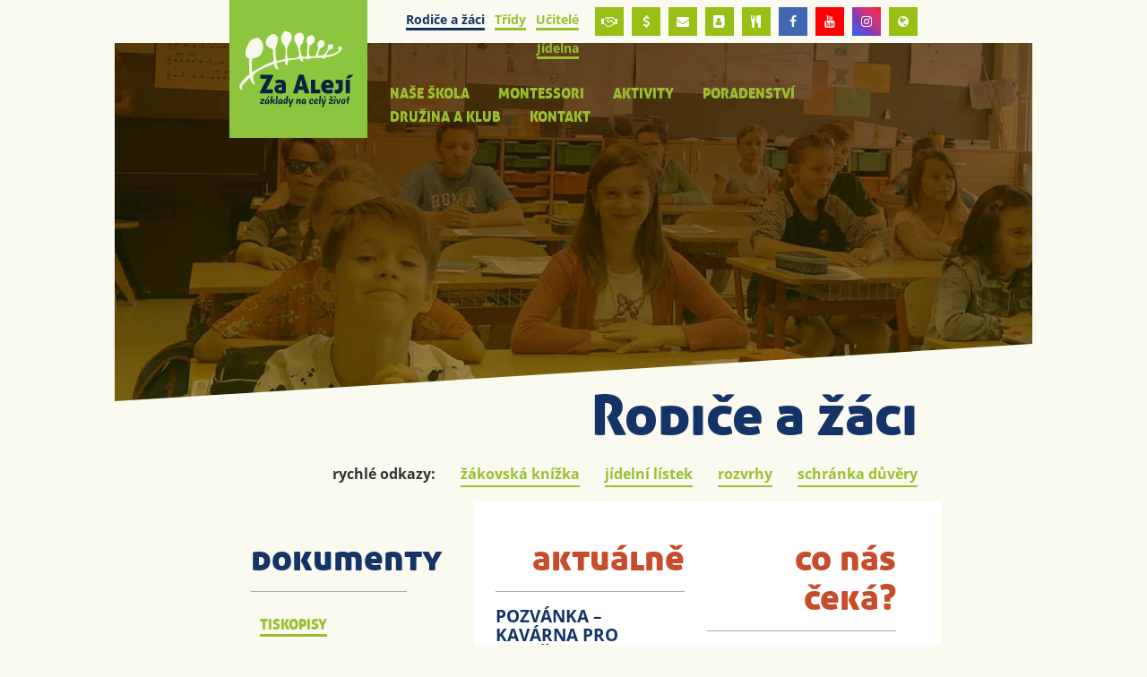

--- FILE ---
content_type: text/html; charset=utf-8
request_url: https://www.zszaaleji.cz/rodice-a-zaci?news-rodzacnews-vp-page=18
body_size: 12135
content:
<!doctype html><!-- icard: bootstraplayout3 -->
<!--[if lt IE 7 ]> <html class="ie6"> <![endif]-->
<!--[if IE 7 ]>    <html class="ie7"> <![endif]-->
<!--[if IE 8 ]>    <html class="ie8"> <![endif]-->
<!--[if IE 9 ]>    <html class="ie9"> <![endif]-->
<!--[if (gt IE 9)|!(IE)]><!--> <html lang="cs"> <!--<![endif]-->
<head>
    <meta charset="utf-8" />
    <meta http-equiv="Content-Type" content="text/html; charset=utf-8" />
    <meta name="generator" content="icard.cz platform | www.icard.cz | Bootstrap 3.3.2" />

    <title>Rodiče a žáci - Základní škola Za Alejí</title>
    <link rel="shortcut icon" href="https://www.zszaaleji.cz/cardskins/bs3.zaaleji2018/favicon.ico" />
    <meta name="description" content="" />
    <meta name="keywords" content="" />
    <meta property="og:title" content="Rodiče a žáci - Základní škola Za Alejí" />
    <meta property="og:type" content="website" />
    <meta property="og:description" content="" />
    <meta property="og:url" content="https://www.zszaaleji.cz/rodice-a-zaci" />
    <meta property="og:image" content="/cardfiles/card-14869/card-14877/img/thumbs/9126e1f646463dd5c7ca341ba16aeda5.jpg" />
    <script src="https://www.zszaaleji.cz/js/icardcore.min.js"></script>
    <script src="https://www.zszaaleji.cz/rfw/twitter.bootstrap/3.3.2/js/bootstrap.min.js"></script>
    <link href="https://www.zszaaleji.cz/rfw/twitter.bootstrap/3.3.2/css/bootstrap.min.css" rel="stylesheet" />
    <link href="https://www.zszaaleji.cz/rfw/twitter.bootstrap/3.3.2/icard.bootstrap.css" rel="stylesheet" />
    <meta name="viewport" content="width=device-width, initial-scale=1, maximum-scale=1" />
    <script type="text/javascript">head.ready(function() { head.test((head.browser.ie && parseFloat(head.browser.version) < 9),['https://www.zszaaleji.cz/js/respond.min.js'],[],function() {});});</script>
    <link rel="stylesheet" href="https://www.zszaaleji.cz/css/icardcore.min.css?20260119" />
    <script src="https://www.zszaaleji.cz/js/vue/3.2.45/vue.prod.js"></script>
    <script src="https://www.zszaaleji.cz/js/iconify/1.0.7/iconify-icon.min.js"></script>
    
    <link rel="stylesheet" href="https://www.zszaaleji.cz/cardskins/bs3.zaaleji2018/_layout_rodicezaci/template.css?20260119" />
    

    <!-- STYLES --->
<link rel="stylesheet" type="text/css" media="screen" href="https://www.zszaaleji.cz/cardskins/bs3.zaaleji2018/_temp/cssloader-8a604a68fa80-default.css?1633410624" id="tempcss" />
    <script>window.dataLayer = [];</script>
<!-- head codes start -->
<!-- head codes end --></head>
<body data-lang="" class="page-14869 page-14876 page-14877 " id="page-14877" >
<!-- body codes start -->
<!-- body codes end -->
<div id="wrapper">
	<div class="zs-container">
		<div id="header">
			<div class="core-overlay headerimage">
				<div class="fullfill">
    <div class="w-snippet" id="snippet-widget-topbg-widgetsnippet">
                    
	


<div class="componentImageWrapper" id="snippet-widget-topbg-image-header-image">
        <img itemprop="url" class="componentImage" src="/cardfiles/card-14869/card-14877/img/9126e1f646463dd5c7ca341ba16aeda5.jpg" alt="" />
        <div class="componentImageOverlay"></div>

</div>
	
	


    </div>
    				</div>
			</div>
			<svg xmlns="http://www.w3.org/2000/svg" viewBox="0 0 100 100" preserveAspectRatio="none">
				<polygon fill="#FAFAF0" points="0,100 100,0 100,100" />
			</svg>
			<div class="core-row core-relative">
				<div class="core-col content " data-flex="3/4">
					<div class="core-row pullitup">
						<div class="core-col" data-flex="1/5" data-flex-xs="1/3">
							<a href="/"><img style="max-width:200px" src="https://www.zszaaleji.cz/cardskins/bs3.zaaleji2018/img/zaaleji_logo2026.svg" alt="Za Alejí - Základní škola Uherské Hradiště" /></a>
						</div>
						<div class="core-col" data-flex="4/5" data-flex-xs="2/3">
							<div class="core-row">
								<div id="topmenu" class="core-col">





    

<div id="snippet-menu-fastmenu-menu">
		<div class="component-item componentMenu" id="componentMenu_fastmenu">
			

			<ul class=""><li id="menuid-14877" class="nth1 active first haschild"><a href="/rodice-a-zaci"><span class="mpart1">Rodiče a žáci</span> </a></li><li id="menuid-14878" class="nth2 haschild"><a href="/tridy"><span class="mpart1">Třídy</span> </a></li><li id="menuid-15593" class="nth3 haschild"><a href="/ucitele"><span class="mpart1">Učitelé</span> </a></li><li id="menuid-14880" class="nth4 last"><a href="/jidelni-listek"><span class="mpart1">Jídelna</span> </a></li></ul>
		</div>



</div>								</div>
								<div>
    <div class="w-snippet" id="snippet-persistentWidget-headlinks-widgetsnippet">
                    

<div class="social-icons">
        <a class="" rel="_blank" href="https://www.schranka-duvery.cz/schranka/cf2b1c89?uvod" title="schránka důvěry"><i class="fa fa-handshake-o"></i></a>
        <a class="" rel="_blank" href="https://www.skolniprogram.cz/login" title="školní pokladna"><i class="fa fa-usd"></i></a>
        <a class="" rel="_blank" href="https://portal.office.com/" title="office 365"><i class="fa fa-envelope"></i></a>
        <a class="" rel="_blank" href="https://znamky.zszaaleji.cz:4443/webznamky/next/login.aspx" title="žákovská knížka"><i class="fa fa-address-book"></i></a>
        <a class="" rel="_blank" href="https://strava.zszaaleji.cz:8443" title="objednávky obědů"><i class="fa fa-cutlery"></i></a>
        <a class="icon-facebook" rel="_blank" href="https://www.facebook.com/profile.php?id=61555743879354" title="Facebook ZŠ Za Alejí"><i class="fa fa-facebook"></i></a>
        <a class="icon-youtube" rel="_blank" href="https://www.youtube.com/channel/UCL5Fy-AM9UpXJ384ZDK4rvQ" title="Youtube ZŠ Za Alejí"><i class="fa fa-youtube"></i></a>
        <a class="icon-instagram" rel="_blank" href="https://www.instagram.com/zs_zaaleji/" title="Instagram"><i class="fa fa-instagram"></i></a>
        <a class="" rel="_blank" href="/erasmus-1674113997" title="Erasmus +"><i class="fa fa-globe"></i></a>
</div>



    </div>
    								</div>
							</div>
							<div class="mainmenu">
    <div class="w-snippet" id="snippet-widget-menu-widgetsnippet">
                    

<div class="menu-responsive-white">
	<a data-menu-open="menu_1" class="mrbtnopen">menu <i class="fa fa-bars"></i></a>
	<div id="menu_1" class="menu-responsive">
		<a href="" data-menu-close="menu_1" class="mrbtnclose"><i class="fa fa-close"></i></a>	
		<div class="menu-responsive-in">
			<div class="mobilefastmenu">





    

<div id="snippet-widget-menu-menu-fastmenu-menu">
		<div class="component-item componentMenu" id="componentMenu_fastmenu">
			

			<ul class=""><li id="menuid-14877" class="nth1 active first haschild"><a href="/rodice-a-zaci"><span class="mpart1">Rodiče a žáci</span> </a></li><li id="menuid-14878" class="nth2 haschild"><a href="/tridy"><span class="mpart1">Třídy</span> </a></li><li id="menuid-15593" class="nth3 haschild"><a href="/ucitele"><span class="mpart1">Učitelé</span> </a></li><li id="menuid-14880" class="nth4 last"><a href="/jidelni-listek"><span class="mpart1">Jídelna</span> </a></li></ul>
		</div>



</div>				<hr />
			</div>





    

<div id="snippet-widget-menu-menu-mainmenumenu_1-menu">
		<div class="component-item componentMenu" id="componentMenu_mainmenumenu_1">
			

			<ul class=""><li id="menuid-14870" class="nth1 first haschild"><a href="/nase-skola"><span class="mpart1">Naše škola</span> </a></li><li id="menuid-14871" class="nth2 haschild"><a href="/montessori-vyuka"><span class="mpart1">Montessori</span> </a></li><li id="menuid-14872" class="nth3 haschild"><a href="/aktivity-skoly"><span class="mpart1">Aktivity</span> </a></li><li id="menuid-14873" class="nth4 haschild"><a href="/skolni-poradenstvi"><span class="mpart1">Poradenství</span> </a></li><li id="menuid-14874" class="nth5 haschild"><a href="/druzina-a-klub"><span class="mpart1">Družina a klub</span> </a></li><li id="menuid-14875" class="nth6 last"><a href="/kontakty"><span class="mpart1">Kontakt</span> </a></li></ul>
		</div>



</div>		</div>
	</div>
</div>


    </div>
    							</div>
						</div>

					</div>
				</div>
			</div>
		</div>
		<div id="content" class="pullitup">
			<div class="core-row core-relative">
				<div class="core-col content" data-flex="3/4">
					<div class="core-row pagelayoutcontent" data-flex="reverse">
						<div class="core-col" data-flex="1/1">
							<div id="pagecontentright">
																<h1 class="bluetext text-right">Rodiče a žáci</h1>
								<div class="fastlinks text-right">
									<strong>rychlé odkazy:</strong>
									<a rel="_blank" class="greenlink" href="https://znamky.zszaaleji.cz:4443/webznamky/login">žákovská knížka</a>
									<a rel="_blank" class="greenlink" href="https://strava.zszaaleji.cz:8443/login">jídelní lístek</a>
									<a class="greenlink" href="/rozvrhy">rozvrhy</a>
									<a rel="_blank" class="greenlink" href="https://www.schranka-duvery.cz/schranka/cf2b1c89?uvod">schránka důvěry</a>
								</div>
								<div class="core-row" data-flex="gutter-xl">
									<div class="core-col" data-flex="1/3">
										<div class="transparentbox">
											<h2>dokumenty</h2>
											<div class="sidemenu">
    <div class="w-snippet" id="snippet-widget-docs-widgetsnippet">
                    



	<ul>
		<li><a href="/tiskopisy">Tiskopisy</a></li>
		<li><a href="/absolventske-prace">Zápis do 1. ročníku</a></li>
		<li><a href="/rocni-kalendar">Roční kalendář</a></li>
	</ul>



    </div>
    											</div>
											<h2>možná hledáte</h2>
											<div class="sidemenu">
    <div class="w-snippet" id="snippet-widget-srch-widgetsnippet">
                    



	<ul>
		<li><a href="/kronika">Kronika školy</a></li>
		<li><a href="/skolni-casopis">Školní časopis</a></li>
		<li><a href="/tridy">Třídy</a></li>
		<li><a href="/ucitele">Učitelé</a></li>
		<li><a href="/jidelni-listek">Školní jídelna</a></li>
		<li><a href="/skolni-psycholog">Školní psycholog</a></li>
		<li><a href="/skolni-poradenstvi">Pedagogická poradna</a></li>
		<li><a href="/skolska-rada">Školská rada</a></li>
		<li><a href="/srps">SRPŠ</a></li>
		<li><a href="/gdpr">GDPR</a></li>
	</ul>



    </div>
    											</div>
										</div>
									</div>
									<div class="core-col" data-flex="2/3">
										<div class="whitebox core-row" data-flex="gutter-l">
											<div class="core-col" data-flex="1/2">
												<h2 class="text-right redtext">aktuálně</h2>
<div id="snippet-news-rodzacnews-news">
    

<div class="component-item componentNews" id="componentNews_rodzacnews">



        <div class="core-row">
            <div class="shortnewsitem">
                <a href="/pozvanka-kavarna-pro-rodice" class="snh bluetext">POZVÁNKA – KAVÁRNA PRO RODIČE</a>
                                <p class="darktext">Ve čtvrtek 16. 1. 2025 od 16 hodin proběhne druhé setkání na téma: Zápis do školy, předškoláci, školní zralost.</p>
                <a class="snl greenlink" href="/pozvanka-kavarna-pro-rodice">více...</a>
            </div>


            <div class="shortnewsitem">
                <a href="/skutecny-darek" class="snh bluetext">Skutečný dárek</a>
                                <p class="darktext">Charitativní sbírka - Člověk v tísni</p>
                <a class="snl greenlink" href="/skutecny-darek">více...</a>
            </div>


            <div class="shortnewsitem">
                <a href="/pf-2025" class="snh bluetext">PF 2025</a>
                                <p class="darktext">Vážení rodiče a přátelé školy, děkuji Vám za přízeň, kterou jste nám věnovali v tomto roce. Přeji Vám vše nejlepší a těším se na setkávání v roce 2025.</p>
                <a class="snl greenlink" href="/pf-2025">více...</a>
            </div>


            <div class="shortnewsitem">
                <a href="/vanocni-zpivani-1734689617" class="snh bluetext">Vánoční zpívání</a>
                                <p class="darktext">Poslední vánoční zpívání. Přejeme Vše krásné a klidné Vánoce plné lásky, radosti a pohody.</p>
                <a class="snl greenlink" href="/vanocni-zpivani-1734689617">více...</a>
            </div>


		</div>

<div class="row-fluid">
    <div class="span12">
        <div class="pagination">
            <ul class="pagination">
                <li>
                    <a title="" href="/rodice-a-zaci?news-rodzacnews-vp-page=17"><span>Zpět</span></a>
                </li>

                <li>
                    <a href="/rodice-a-zaci">1</a>
                </li>
                <li>
                    <a href="/rodice-a-zaci?news-rodzacnews-vp-page=15">15</a>
                </li>
                <li>
                    <a href="/rodice-a-zaci?news-rodzacnews-vp-page=16">16</a>
                </li>
                <li>
                    <a href="/rodice-a-zaci?news-rodzacnews-vp-page=17">17</a>
                </li>
                <li class="active">
                    <a href="/rodice-a-zaci?news-rodzacnews-vp-page=18">18</a>
                </li>
                <li>
                    <a href="/rodice-a-zaci?news-rodzacnews-vp-page=19">19</a>
                </li>
                <li>
                    <a href="/rodice-a-zaci?news-rodzacnews-vp-page=20">20</a>
                </li>
                <li>
                    <a href="/rodice-a-zaci?news-rodzacnews-vp-page=21">21</a>
                </li>
                <li>
                    <a href="/rodice-a-zaci?news-rodzacnews-vp-page=29">29</a>
                </li>
                <li>
                    <a href="/rodice-a-zaci?news-rodzacnews-vp-page=57">57</a>
                </li>
                <li>
                    <a href="/rodice-a-zaci?news-rodzacnews-vp-page=84">84</a>
                </li>
                <li>
                    <a href="/rodice-a-zaci?news-rodzacnews-vp-page=112">112</a>
                </li>

                <li>
                    <a title="" href="/rodice-a-zaci?news-rodzacnews-vp-page=19"><span>Další</span></a>
                </li>
            </ul>
        </div>
    </div>
</div>        <a class="greenlink" href="/archiv-aktualit">Další aktuality</a>
    
</div>
<style>
.shortnewsitem.importantItem {
    background: #ffffcc;
    padding: 10px;
    border: 2px solid #c74c2a;
}
.shortnewsitem.importantItem .snh { margin:0; }
</style>
</div>											</div>
											<div class="core-col" data-flex="1/2">
												<h2 class="text-right redtext">co nás čeká?</h2>


<div id="snippet-persistentDataArray-hcal-dataArray">
    

<div class="component-item componentDataArray" id="componentDataArray_hcal">
        
    
    
        <div class="shortcalitem core-row">
            <div class="core-col scd redtext" data-flex="1/3"><div class="sct">29</div><p>leden</p></div>
            <div class="core-col sci"><div class="sct darktext">
            
            Vysvědčení za 1. pololetí</div><p class="darktext">za 10 dnů, 29.01.2026</p></div>
        </div>
        <div class="shortcalitem core-row">
            <div class="core-col scd redtext" data-flex="1/3"><div class="sct">30</div><p>leden</p></div>
            <div class="core-col sci"><div class="sct darktext">
            
            Pololetní prázdniny</div><p class="darktext">za 11 dnů, 30.01.2026</p></div>
        </div>
        <div class="shortcalitem core-row">
            <div class="core-col scd redtext" data-flex="1/3"><div class="sct">06</div><p>únor</p></div>
            <div class="core-col sci"><div class="sct darktext">
            
            Zápis do 1. ročníku</div><p class="darktext">za 18 dnů, 06.02.2026</p></div>
        </div>
        <div class="shortcalitem core-row">
            <div class="core-col scd redtext" data-flex="1/3"><div class="sct">07</div><p>únor</p></div>
            <div class="core-col sci"><div class="sct darktext">
            
            Zápis do 1. ročníku</div><p class="darktext">za 19 dnů, 07.02.2026</p></div>
        </div>
        <div class="shortcalitem core-row">
            <div class="core-col scd redtext" data-flex="1/3"><div class="sct">24</div><p>únor</p></div>
            <div class="core-col sci"><div class="sct darktext">
            
            Dny prevence</div><p class="darktext">za 1 měsíc, 24.02.2026</p></div>
        </div>
        <div class="shortcalitem core-row">
            <div class="core-col scd redtext" data-flex="1/3"><div class="sct">02</div><p>březen</p></div>
            <div class="core-col sci"><div class="sct darktext">
            
            Jarní prázdniny</div><p class="darktext">za 1 měsíc, 02.03.2026</p></div>
        </div>
    
</div>
</div>											</div>
										</div>
									</div>

								</div>

								<div class="lightbluetext">


<div class="">
    <div class="componentContainer ">

    </div>
</div>

</div>
							</div>
						</div>
						
					</div>
					
				</div>
			</div>
		</div>


	</div>
	
	<div class="footerhead">
		<svg xmlns="http://www.w3.org/2000/svg" viewBox="0 0 100 100" preserveAspectRatio="none">
			<polygon fill="#9ABE2F" points="0,100 100,0 100,100" />
		</svg>
	</div>
	<div id="footer">
		<div class="zs-container">
			<div class="core-row core-relative">
				<div class="core-col content " data-flex="3/4">


					<div class="core-row footerline footerfastcontact">
						<div class="core-col" data-flex="1/3"></div>
						<div class="core-col" data-flex="2/3">
							<div class="core-row">
								<div class="core-col fofastmenu" data-flex="1/3">





    

<div id="snippet-menu-footer1-menu">
		<div class="component-item componentMenu" id="componentMenu_footer1">
			

			<ul class=""><li id="menuid-14877" class="nth1 active first haschild"><a href="/rodice-a-zaci"><span class="mpart1">Rodiče a žáci</span> </a></li><li id="menuid-14878" class="nth2 haschild"><a href="/tridy"><span class="mpart1">Třídy</span> </a></li><li id="menuid-15593" class="nth3 haschild"><a href="/ucitele"><span class="mpart1">Učitelé</span> </a></li><li id="menuid-14880" class="nth4 last"><a href="/jidelni-listek"><span class="mpart1">Jídelna</span> </a></li></ul>
		</div>



</div>									<div class="social-icons">
										<a class="icon-facebook" rel="_blank" href="https://www.facebook.com/profile.php?id=61555743879354"><i class="fa fa-facebook"></i></a>
										<a class="icon-youtube" rel="_blank" href="https://www.youtube.com/user/skolaZaAleji"><i class="fa fa-youtube"></i></a>
										<a class="icon-instagram" rel="_blank" href="https://www.instagram.com/zs_zaaleji/"><i class="fa fa-instagram"></i></a>
									</div>
								</div>
								<div class="core-col fofastmenu strongmenu" data-flex="1/3">





    

<div id="snippet-menu-footer2-menu">
		<div class="component-item componentMenu" id="componentMenu_footer2">
			

			<ul class=""><li id="menuid-14870" class="nth1 first haschild"><a href="/nase-skola"><span class="mpart1">Naše škola</span> </a></li><li id="menuid-14871" class="nth2 haschild"><a href="/montessori-vyuka"><span class="mpart1">Montessori</span> </a></li><li id="menuid-14872" class="nth3 haschild"><a href="/aktivity-skoly"><span class="mpart1">Aktivity</span> </a></li><li id="menuid-14873" class="nth4 haschild"><a href="/skolni-poradenstvi"><span class="mpart1">Poradenství</span> </a></li><li id="menuid-14874" class="nth5 haschild"><a href="/druzina-a-klub"><span class="mpart1">Družina a klub</span> </a></li><li id="menuid-14875" class="nth6 last"><a href="/kontakty"><span class="mpart1">Kontakt</span> </a></li></ul>
		</div>



</div>								</div>
								<div class="core-col" data-flex="1/3">
									<p><strong>Kancelář školy</strong><br />tel.: 572 432 900 / <a href="mailto:info@zszaaleji.cz">info@zszaaleji.cz</a></p>
									<p><strong>Školní jídelna</strong><br />tel.: 572 432 925 / <a href="mailto:jidelna@zszaaleji.cz">jidelna@zszaaleji.cz</a></p>
									<p><a href="/kontakty">Další kontakty</a></p>
								</div>
							</div>
						</div>
					</div>

									</div>
			</div>
		</div>
	</div>

	<div id="footerlogos">
		<div class="zs-container">
			<div class="core-row core-relative">
								<div class="core-col content text-center" data-flex="1/1">




    


<div id="snippet-persistentImages-foogall-images"><div class="component-item componentImages" id="componentImages_foogall">



        <div class="row" id="gallery-componentImages_foogall" >
            <div class="col-md-2" data-id="de0e9a8d414fcd15d7aea2504d301365.png">
                <div class="gallitem">
                
                    <a title="" id="gic2ffb74b6fedbf38156753584be9ed56" href="http://www.msmt.cz/" onclick="window.open(this.href); return false;"  data-format="none" >
                            <img src="/cardfiles/card-14869/img/thumbs/de0e9a8d414fcd15d7aea2504d301365.png" alt="" title="" />
                    </a>
                </div>
            </div>


            <div class="col-md-2" data-id="931b2061b6981793f3b8366c202a1db2.png">
                <div class="gallitem">
                
                    <a title="Město Uherské Hradiště" id="giba00d23fc74f317fe8e889944cfdf630" href="http://www.mesto-uh.cz/" onclick="window.open(this.href); return false;"  data-format="none" >
                            <img src="/cardfiles/card-14869/img/thumbs/931b2061b6981793f3b8366c202a1db2.png" alt="Město Uherské Hradiště" title="Město Uherské Hradiště" />
                    </a>
                </div>
            </div>


            <div class="col-md-2" data-id="e008dd6c2e9bc0bcf7b161c3d12796b9.png">
                <div class="gallitem">
                
                    <a title="Škola pro demokracii" id="gi28ebc171c909a426721df436aabee84b" href="http://www.skolaprodemokracii.cz" onclick="window.open(this.href); return false;"  data-format="none" >
                            <img src="/cardfiles/card-14869/img/thumbs/e008dd6c2e9bc0bcf7b161c3d12796b9.png" alt="Škola pro demokracii" title="Škola pro demokracii" />
                    </a>
                </div>
            </div>


            <div class="col-md-2" data-id="5afbc98447a84a2695012a7219a6aa51.png">
                <div class="gallitem">
                
                    <a title="trvalá obnova školy" id="gicb1c3eb397f01d31fcb1bd3ff9a340c8" href="http://www.trvalaobnovaskoly.cz/" onclick="window.open(this.href); return false;"  data-format="none" >
                            <img src="/cardfiles/card-14869/img/thumbs/5afbc98447a84a2695012a7219a6aa51.png" alt="trvalá obnova školy" title="trvalá obnova školy" />
                    </a>
                </div>
            </div>


            <div class="col-md-2" data-id="ab766251a74489c695df45c4bd0ae3ec.png">
                <div class="gallitem">
                
                    <a title="cirkus" id="gi99dca028a39968afa34b8ba1a23a2f46" href="http://www.circushappykids.com/index.htm" onclick="window.open(this.href); return false;"  data-format="none" >
                            <img src="/cardfiles/card-14869/img/thumbs/ab766251a74489c695df45c4bd0ae3ec.png" alt="cirkus" title="cirkus" />
                    </a>
                </div>
            </div>


            <div class="col-md-2" data-id="erasmus-3a153860814e170.webp">
                <div class="gallitem">
                
                    <a title="" id="gi00470aeb54c032c8b4e390faebf7e066" href="/erasmus-1674113997" onclick="window.open(this.href); return false;"  data-format="none" >
                            <img src="/cardfiles/card-14869/img/thumbs/erasmus-3a153860814e170.webp" alt="" title="" />
                    </a>
                </div>
            </div>


            <div class="col-md-2" data-id="eu-3a153860814d5f0.webp">
                <div class="gallitem">
                
                    <a title="" id="gid919c6bd6468d412386e944e3ca82918" href="/eu-penize" onclick="window.open(this.href); return false;"  data-format="none" >
                            <img src="/cardfiles/card-14869/img/thumbs/eu-3a153860814d5f0.webp" alt="" title="" />
                    </a>
                </div>
            </div>


            <div class="col-md-2" data-id="msmt-3a153860814e270.webp">
                <div class="gallitem">
                
                    <a title="" id="gid07c9ed02ab0ef3b1f9d141eee1a1665" href="/eu-penize" onclick="window.open(this.href); return false;"  data-format="none" >
                            <img src="/cardfiles/card-14869/img/thumbs/msmt-3a153860814e270.webp" alt="" title="" />
                    </a>
                </div>
            </div>


        </div>




</div>


<script>
    ICARD.imagefullfill();
</script>
</div>				</div>
			</div>
		</div>
	</div>
	<div id="footerbottom">
		<div class="zs-container">
			<div class="core-row core-relative">
				<div class="core-col content text-center" data-flex="1/1">
								<a href="/prohlaseni-o-pristupnosti">Prohlášení o přístupnosti</a>, realizace webu <a href="http://www.icard.cz">icard.cz</a> | design: Bob Stránský
				</div>
			</div>
		</div>
	</div>
    <div class="w-snippet" id="snippet-persistentWidget-websitepopup-widgetsnippet">
                    
<style>
#popup-topic {
  position: fixed;
  z-index: 9999;
  max-width: 400px;
  height: auto;
  bottom: 3rem;
  right: 3rem;
  transition: all 0.6s ease;
}
@media (max-width: 767px) {
  #popup-topic {
    left: 0;
    bottom: 0;
    right: 0;
    width: 100%;
    max-width: 100%;
  }
}
#popup-topic .popup-topic-content {
  box-shadow: 0px 0px 32px rgba(0, 0, 0, 0.3);
  padding: 2.2rem 2.2rem 1.8rem;
  text-align: left;
  border-radius: 20px;
  overflow: hidden;
  background: linear-gradient(135deg, #C74C2A 0%, #FF6B6B 100%);
  color: #fff;
  border: 4px solid rgba(255, 255, 255, 0.9);
  transform-origin: center;
  transition: all 0.3s ease;
}

#popup-topic:hover {
  transform: scale(1.1) translateY(-10px) rotate(-2deg);
  transition: all 0.6s ease;
}

@media (max-width: 767px) {
  #popup-topic .popup-topic-content {
    border-radius: 0;
  }
}

#popup-topic .popup-topic-content a {
  text-decoration: none;
  color: #fff;
  transition: all 0.2s ease;
  position: relative;
}

#popup-topic .popup-topic-content a:hover {
  color: #FFE66D;
  text-shadow: 0 0 8px rgba(255, 230, 109, 0.5);
}

#popup-topic .popup-topic-content .popup-topic-title {
  text-align: left;
  text-transform: uppercase;
  font-weight: 800;
  text-shadow: 2px 2px 4px rgba(0,0,0,0.2);
  font-size: 22px;
  letter-spacing: 1px;
  color: #FFF;
}

#popup-topic .popup-topic-content .popup-topic-desc {
  margin: 10px 0 0px 0;
  text-align: left;
  line-height: 160%;
  opacity: 0.95;
  font-size: 18px;
  text-shadow: 1px 1px 2px rgba(0,0,0,0.1);
  color: #FFF;
}

#popup-topic .popup-topic-content .popup-topic-button {
  margin-top: 1.2rem;
  padding: 10px 20px;
  background: rgba(255,255,255,0.25);
  border-radius: 30px;
  transition: all 0.3s ease;
  font-size: 18px;
  font-weight: 600;
  border: 2px solid rgba(255,255,255,0.3);
  box-shadow: 0 4px 12px rgba(0,0,0,0.1);
  color: #fff;
}

#popup-topic .popup-topic-content .popup-topic-button:hover {
  background: rgba(255,255,255,0.35);
  transform: translateY(-3px);
  box-shadow: 0 6px 16px rgba(0,0,0,0.15);
  border-color: rgba(255,255,255,0.5);
  color: #fff;
}

#popup-topic .popup-btn {
  position: absolute;
  padding: 10px;
  line-height: 100%;
  color: #fff;
  opacity: 0.9;
  transition: all 0.3s ease;
  text-shadow: 1px 1px 2px rgba(0,0,0,0.2);
}

#popup-topic .popup-btn:hover {
  opacity: 1;
  transform: scale(1.1);
  text-shadow: 2px 2px 4px rgba(0,0,0,0.3);
}

#popup-topic .popup-btn.popup-btn-close {
  top: 0px;
  right: 5px;
  color: #fff;
  position: absolute;
  font-size: 32px;
}

body .loginpanel {
  bottom: 0;
  right: 0;
}

a.icardloginbtn {
  opacity: 0;
  transition: opacity 0.3s ease;
}
a.icardloginbtn:hover {
  opacity: 1;
  border-bottom-left-radius: 0;
  border-bottom-right-radius: 0;
}


#popup-topic .popup-btn.popup-btn-go {
  bottom: 0px;
  right: 0px;
}
.popup-edit-btn {
  position: fixed;
  overflow: hidden;
  bottom: 100px;
  right: 0px;
  z-index: 1002;
  width: 45px;
  height: 40px;
  line-height: 40px;
  background-color: #333;
  color: white;
  font-size: 22px;
  text-align: center;
  border-top-left-radius: 20px;
  border-bottom-left-radius: 20px;
  opacity: 1;
  box-shadow: 0 0 1px rgba(255, 255, 255, 0.1);
  transform: translateX(5px);
  transition: opacity 300ms, background 300ms, color 300ms, transform 300ms;
}
.popup-edit-btn .widgetMenu {
  display: none !important;
}
.popup-edit-btn .settings-icon {
  position: relative;
  bottom: 1px;
}
.popup-edit-btn:hover {
  color: white;
  transform: translateX(0px);
  opacity: 1;
}
@media (max-width: 767px) {
  .popup-edit-btn {
    display: none;
  }
}
.popup-topic-content {
  -webkit-animation: popupanimation 700ms linear both;
  animation: popupanimation 700ms linear both;
}
@-webkit-keyframes popupanimation {
  0%,
  100% {
    -webkit-transform: translateX(0%);
    transform: translateX(0%);
    -webkit-transform-origin: 50% 50%;
    transform-origin: 50% 50%;
  }
  15% {
    -webkit-transform: translateX(-30px) rotate(-6deg);
    transform: translateX(-30px) rotate(-6deg);
  }
  30% {
    -webkit-transform: translateX(15px) rotate(6deg);
    transform: translateX(15px) rotate(6deg);
  }
  45% {
    -webkit-transform: translateX(-15px) rotate(-3.6deg);
    transform: translateX(-15px) rotate(-3.6deg);
  }
  60% {
    -webkit-transform: translateX(9px) rotate(2.4deg);
    transform: translateX(9px) rotate(2.4deg);
  }
  75% {
    -webkit-transform: translateX(-6px) rotate(-1.2deg);
    transform: translateX(-6px) rotate(-1.2deg);
  }
}
@keyframes popupanimation {
  0%,
  100% {
    -webkit-transform: translateX(0%);
    transform: translateX(0%);
    -webkit-transform-origin: 50% 50%;
    transform-origin: 50% 50%;
  }
  15% {
    -webkit-transform: translateX(-30px) rotate(-6deg);
    transform: translateX(-30px) rotate(-6deg);
  }
  30% {
    -webkit-transform: translateX(15px) rotate(6deg);
    transform: translateX(15px) rotate(6deg);
  }
  45% {
    -webkit-transform: translateX(-15px) rotate(-3.6deg);
    transform: translateX(-15px) rotate(-3.6deg);
  }
  60% {
    -webkit-transform: translateX(9px) rotate(2.4deg);
    transform: translateX(9px) rotate(2.4deg);
  }
  75% {
    -webkit-transform: translateX(-6px) rotate(-1.2deg);
    transform: translateX(-6px) rotate(-1.2deg);
  }
}

</style>











    </div>
    <!-- Global site tag (gtag.js) - Google Analytics -->
<script async src="https://www.googletagmanager.com/gtag/js?id=UA-91470127-13"></script>
<script>
  window.dataLayer = window.dataLayer || [];
  function gtag(){ dataLayer.push(arguments);}
  gtag('js', new Date());

  gtag('config', 'UA-91470127-13');
</script>

<script>
head.ready(function() {
	/*$('#pagecontent p,#pagecontent img,#pagecontent li,#pagecontent h1,#pagecontent h2,#pagecontent h3').each(function() {
      $(this).addClass('wow fadeInUp').attr('data-wow-duration','.6s').attr('data-wow-delay','.2s');
    });*/
    /*
 	$('#header .fullfill img').each(function() {
      $(this).addClass('wow fadeInUp').attr('data-wow-duration','.6s').attr('data-wow-delay','.1s');
    });

    
    
    $('.fullfill').each(function() {
      $(this).addClass('wow fadeIn').attr('data-wow-duration','2s').attr('data-wow-delay','.6s');
    });
    
    $('p,blockquote,li').each(function() {
      $(this).addClass('wow fadeInUp').attr('data-wow-duration','1s').attr('data-wow-delay','.8s');
    });

    $('.core-icon,.componentImageThumb').each(function() {
      $(this).addClass('wow fadeInUp').attr('data-wow-duration','1s').attr('data-wow-delay','.4s');
    });*/
});
</script>

<link rel="stylesheet" href="https://www.zszaaleji.cz/cardskins/bs3.zaaleji2018/extras/wow/animate.css" />
<script src="https://www.zszaaleji.cz/cardskins/bs3.zaaleji2018/extras/wow/wow.min.js"></script>
<script>
head.ready(function() {
	new WOW().init();
});
</script>
</div>    <!-- 1768800444 -->

    <!-- JAVASCRIPTS LOADER START 1768800444 -->
<div id="snippet--js">    <script src="/cardskins/bs3.zaaleji2018/templates/componentWidget/menu_responsive/default.js"></script><!-- js [_33d1d0eb00219f8030e598f738b9b024] -->
</div>    <!-- JAVASCRIPTS LOADER END -->


    <div class="loginpanel">
            <a rel="nofollow" class="icardloginbtn" title="Přihlásit se do administrace" href="/auth/login/rodice-a-zaci?backlink=rodice-a-zaci"></a>
    </div>

        <!--[if lte IE 6]>
    <div id="ie-message">
      POZOR! používáte zastaralý internetový prohlížeč! Z bezpečnostních důvodů je nutné jej aktualizovat na novější <a href="https://windows.microsoft.com/cs-cz/internet-explorer/download-ie" target="_new">IE</a>, <a href="https://www.getfirefox.com" target="_new">Firefox</a> nebo <a href="https://www.google.com/intl/cs/chrome/" target="_new">Chrome</a>.
    </div>
    <![endif]-->
    <!-- ADDITIONAL --><div id="snippet--additionalContent"></div>
<link rel="stylesheet" href="/cookie/ob/cookieconsent.css" media="print" onload="this.media='all'" />
<script defer src="/cookie/ob/cookieconsent.js?v21"></script>
<div id="cm-cookie-change">
    <a data-cc="c-settings"><span>Změnit nastavení cookies</span></a>
</div>
<style>
#cm-cookie-change {
    background-color: #fff;
    color:#333;
    text-align: center;
    font-size:14px;
    padding: 10px;
    cursor: pointer;
}
</style>
<script>
    const cookieConsentStat = false;
</script>
<script>
        // obtain plugin
        var cc = '';
        window.addEventListener('load', function(){

            // obtain plugin
            cc = initCookieConsent();

            // run plugin with your configuration
            cc.run({
                current_lang: 'cs',
                autoclear_cookies: true,                   // default: false
                page_scripts: true,                        // default: false

                // mode: 'opt-in'                          // default: 'opt-in'; value: 'opt-in' or 'opt-out'
                // delay: 0,                               // default: 0
                auto_language: 'document',                      // default: null; could also be 'browser' or 'document'
                // autorun: true,                          // default: true
                force_consent: false,                   // default: false
                // hide_from_bots: true,                   // default: true
                // remove_cookie_tables: false             // default: false
                cookie_name: 'cc_cookie2',               // default: 'cc_cookie'
                cookie_expiration: 30,                 // default: 182 (days)
                // cookie_necessary_only_expiration: 182   // default: disabled
                // cookie_domain: location.hostname,       // default: current domain
                // cookie_path: '/',                       // default: root
                // cookie_same_site: 'Lax',                // default: 'Lax'
                // use_rfc_cookie: false,                  // default: false
                // revision: 0,                            // default: 0
                gui_options: {
                    consent_modal: {
                        layout: 'cloud',                    // box,cloud,bar
                        position: 'bottom center',          // bottom,middle,top + left,right,center
                        transition: 'zoom'                 // zoom,slide
                    },
                    settings_modal: {
                        layout: 'box',                      // box,bar
                        position: 'left',                   // right,left (available only if bar layout selected)
                        transition: 'zoom'                 // zoom,slide
                    }
                },
                onFirstAction: function(user_preferences, cookie){
                    // callback triggered only once on the first accept/reject action
                    if (cookieConsentStat) {
                        fetch('/cookie/hit.php', {
                            method: 'POST',
                            headers: { 'Content-Type': 'application/json' },
                            body: JSON.stringify({ cookie: cookie, preferences: user_preferences })
                        });
                    }
                },

                onAccept: function (cookie) {

                },

                onChange: function (cookie, changed_categories) {
                    // callback triggered when user changes preferences after consent has already been given
                    if (cookieConsentStat) {
                        fetch('/cookie/hit.php', {
                            method: 'POST',
                            headers: { 'Content-Type': 'application/json' },
                            body: JSON.stringify({ cookie: cookie, categories: changed_categories })
                        });
                    }
                },

                languages: {
                    'cs': {
                        consent_modal: {
                            title: 'Používáme cookies',
                            description: 'Tato stránka používá cookies, což jsou malé textové soubory, které se ukládají do vašeho zařízení při procházení těchto webových stránek. Tyto soubory slouží k různým účelům, jako například pro zapamatování vašich přihlašovacích údajů nebo pro zlepšení uživatelského zážitku na našich stránkách. Máte možnost změnit své nastavení a odmítnout některé typy cookies. <button type="button" data-cc="c-settings" class="cc-link">Upravit nastavení</button>',
                            primary_btn: {
                                text: 'Přijmout vše',
                                role: 'accept_all'              // 'accept_selected' or 'accept_all'
                            },
                            secondary_btn: {
                                text: 'Odmítnout vše',
                                role: 'accept_necessary'        // 'settings' or 'accept_necessary'
                            }
                        },
                        settings_modal: {
                            title: 'Nastavení cookies',
                            save_settings_btn: 'Uložit nastavení',
                            accept_all_btn: 'Přijmout vše',
                            reject_all_btn: 'Odmítnout vše',
                            close_btn_label: 'Zavřít',
                            cookie_table_headers: [
                                {col1: 'Název'},
                                {col2: 'Doména'},
                                {col3: 'Expirace'},
                                {col4: 'Popis'}
                            ],
                            blocks: [
                                {
                                    title: 'Používání cookies',
                                    description: 'Tato stránka používá cookies, což jsou malé textové soubory, které se ukládají do vašeho zařízení při procházení těchto webových stránek. Tyto soubory slouží k různým účelům, jako například pro zapamatování vašich přihlašovacích údajů nebo pro zlepšení uživatelského zážitku na našich stránkách. Máte možnost změnit své nastavení a odmítnout některé typy cookies.'
                                }, {
                                    title: 'Nezbytně nutné cookies',
                                    description: 'Tyto cookies zabezpečují správné fungování naší stránky, jedná se například o uživatelské nastavení stránky.',
                                    toggle: {
                                        value: 'necessary',
                                        enabled: true,
                                        readonly: true          // cookie categories with readonly=true are all treated as "necessary cookies"
                                    }
                                }, {
                                    title: 'Analytické cookies',
                                    description: 'Tyto cookies umožňují sledovat a zaznamenávat informace o tom, jak návštěvníci používají webové stránky. Informace o počtu návštěv, trvání návštěv, počtu stránek apod. Tato data nám pomáhají vylepšovat webové stránky tak, aby byly pro návštěvníky přínosnější a přitažlivější.',
                                    toggle: {
                                        value: 'analytics',     // your cookie category
                                        enabled: false,
                                        readonly: false
                                    },
                                    cookie_table: [             // list of all expected cookies
                                        {
                                            col1: '^_ga',       // match all cookies starting with "_ga"
                                            col2: `${window.location.hostname}`,
                                            col3: '2 roky',
                                            col4: '...',
                                            is_regex: true
                                        },
                                        {
                                            col1: '_gid',
                                            col2: `${window.location.hostname}`,
                                            col3: '1 den',
                                            col4: '...',
                                        },
                                    ]
                                }, {
                                    title: 'Marketingové cookies',
                                    description: 'Tyto cookies používáme k lepšímu cílení reklam a slouží také k vyhodnocení účinnosti reklamních kampaní.',
                                    toggle: {
                                        value: 'targeting',
                                        enabled: false,
                                        readonly: false
                                    },
                                    cookie_table: [             // list of all expected cookies
                                        {
                                            col1: '_fbp',       // match all cookies starting with "_ga"
                                            col2: `${window.location.hostname}`,
                                            col3: '2 roky',
                                            col4: '...',
                                            is_regex: true
                                        },
                                        {
                                            col1: '_fbc',
                                            col2: `${window.location.hostname}`,
                                            col3: '1 den',
                                            col4: '...',
                                        },
                                    ]
                                }
                            ]
                        }
                    },
                    'sk': {
                        consent_modal: {
                            title: 'Používame cookies',
                            description: 'Táto stránka používa cookies, čo sú malé textové súbory, ktoré sa ukladajú do vášho zariadenia pri prehliadaní týchto webových stránok. Tieto súbory slúžia na rôzne účely, ako napríklad na zapamätanie vašich prihlasovacích údajov alebo na zlepšenie užívateľského zážitku na našich stránkach. Máte možnosť zmeniť svoje nastavenia a odmietnuť niektoré typy cookies. <button type="button" data-cc="c-settings" class="cc-link">Vlastné nastavenie</button>',
                            primary_btn: {
                                text: 'Prijmúť všetko',
                                role: 'accept_all'              // 'accept_selected' or 'accept_all'
                            },
                            secondary_btn: {
                                text: 'Odmietnuť všetko',
                                role: 'accept_necessary'        // 'settings' or 'accept_necessary'
                            }
                        },
                        settings_modal: {
                            title: 'Nastavenie cookies',
                            save_settings_btn: 'Uložiť nastavenie',
                            accept_all_btn: 'Prijmúť všetko',
                            reject_all_btn: 'Odmietnuť všetko',
                            close_btn_label: 'Zavrieť',
                            cookie_table_headers: [
                                {col1: 'Názov'},
                                {col2: 'Doména'},
                                {col3: 'Expirácia'},
                                {col4: 'Popis'}
                            ],
                            blocks: [
                                {
                                    title: 'Používame cookies',
                                    description: 'Táto stránka používa cookies, čo sú malé textové súbory, ktoré sa ukladajú do vášho zariadenia pri prehliadaní týchto webových stránok. Tieto súbory slúžia na rôzne účely, ako napríklad na zapamätanie vašich prihlasovacích údajov alebo na zlepšenie užívateľského zážitku na našich stránkach. Máte možnosť zmeniť svoje nastavenia a odmietnuť niektoré typy cookies.'
                                }, {
                                    title: 'Nutné súbory cookies',
                                    description: 'Niektoré súbory cookie sú vyžadované, aby bola zabezpečená základná funkčnosť. Bez týchto cookies nebude web fungovať správne. V predvolenom nastavení sú povolené a nemôžu byť zakázané.',
                                    toggle: {
                                        value: 'necessary',
                                        enabled: true,
                                        readonly: true          // cookie categories with readonly=true are all treated as "necessary cookies"
                                    }
                                }, {
                                    title: 'Analytické cookies',
                                    description: 'Tieto cookies umožňujú sledovať a zaznamenávať informácie o tom, ako návštevníci používajú webové stránky. Informácie o počte návštev, trvaní návštev, počte stránok a pod. Tieto dáta nám pomáhajú vylepšovať webové stránky tak, aby boli pre návštevníkov prínosnejšie a príťažlivejšie.',
                                    toggle: {
                                        value: 'analytics',     // your cookie category
                                        enabled: false,
                                        readonly: false
                                    },
                                    cookie_table: [             // list of all expected cookies
                                        {
                                            col1: '^_ga',       // match all cookies starting with "_ga"
                                            col2: `${window.location.hostname}`,
                                            col3: '2 roky',
                                            col4: '...',
                                            is_regex: true
                                        },
                                        {
                                            col1: '_gid',
                                            col2: `${window.location.hostname}`,
                                            col3: '1 deň',
                                            col4: '...',
                                        },
                                    ]
                                }, {
                                    title: 'Marketingové cookies',
                                    description: 'Tieto cookies používame na lepšie zacielenie reklám a slúžia tiež na vyhodnotenie účinnosti reklamných kampaní.',
                                    toggle: {
                                        value: 'targeting',
                                        enabled: false,
                                        readonly: false
                                    },
                                    cookie_table: [             // list of all expected cookies
                                        {
                                            col1: '_fbp',       // match all cookies starting with "_ga"
                                            col2: `${window.location.hostname}`,
                                            col3: '2 roky',
                                            col4: '...',
                                            is_regex: true
                                        },
                                        {
                                            col1: '_fbc',
                                            col2: `${window.location.hostname}`,
                                            col3: '1 deň',
                                            col4: '...',
                                        },
                                    ]
                                }
                            ]
                        }
                    },
                    'en': {
                        consent_modal: {
                            title: 'We use cookies',
                            description: 'This site uses cookies, which are small text files that are stored on your device when you browse this website. These files are used for various purposes, such as to remember your login information or to improve the user experience on our site. You have the option to change your settings and refuse some types of cookies. <button type="button" data-cc="c-settings" class="cc-link">Edit Settings</button>',
                            primary_btn: {
                                text: 'Accept all',
                                role: 'accept_all'              // 'accept_selected' or 'accept_all'
                            },
                            secondary_btn: {
                                text: 'Reject all',
                                role: 'accept_necessary'        // 'settings' or 'accept_necessary'
                            }
                        },
                        settings_modal: {
                            title: 'Cookie preferences',
                            save_settings_btn: 'Save settings',
                            accept_all_btn: 'Accept all',
                            reject_all_btn: 'Reject all',
                            close_btn_label: 'Close',
                            cookie_table_headers: [
                                {col1: 'Name'},
                                {col2: 'Domain'},
                                {col3: 'Expiration'},
                                {col4: 'Description'}
                            ],
                            blocks: [
                                {
                                    title: 'We use cookies',
                                    description: 'This site uses cookies, which are small text files that are stored on your device when you browse this website. These files are used for various purposes, such as to remember your login information or to improve the user experience on our site. You have the option to change your settings and refuse some types of cookies.'
                                }, {
                                    title: 'Strictly necessary cookies',
                                    description: 'These cookies are essential for the proper functioning of my website. Without these cookies, the website would not work properly.',
                                    toggle: {
                                        value: 'necessary',
                                        enabled: true,
                                        readonly: true          // cookie categories with readonly=true are all treated as "necessary cookies"
                                    }
                                }, {
                                    title: 'Analytical cookies',
                                    description: 'These cookies are used to collect information about how visitors use my website. Information about the number of visits, the duration of visits, the number of pages and so on. This data helps us to improve the website so that it is more useful and attractive to visitors.',
                                    toggle: {
                                        value: 'analytics',     // your cookie category
                                        enabled: false,
                                        readonly: false
                                    },
                                    cookie_table: [             // list of all expected cookies
                                        {
                                            col1: '^_ga',       // match all cookies starting with "_ga"
                                            col2: `${window.location.hostname}`,
                                            col3: '2 years',
                                            col4: '...',
                                            is_regex: true
                                        },
                                        {
                                            col1: '_gid',
                                            col2: `${window.location.hostname}`,
                                            col3: '1 day',
                                            col4: '...',
                                        }
                                    ]
                                }, {
                                    title: 'Marketing cookies',
                                    description: 'These cookies are used to display personalized advertisements to visitors. These cookies are also used to evaluate the effectiveness of advertising campaigns.',
                                    toggle: {
                                        value: 'targeting',
                                        enabled: false,
                                        readonly: false
                                    },
                                    cookie_table: [             // list of all expected cookies
                                        {
                                            col1: '_fbp',       // match all cookies starting with "_ga"
                                            col2: `${window.location.hostname}`,
                                            col3: '2 years',
                                            col4: '...',
                                            is_regex: true
                                        },
                                        {
                                            col1: '_fbc',
                                            col2: `${window.location.hostname}`,
                                            col3: '1 day',
                                            col4: '...',
                                        },
                                    ]
                                }
                            ]
                        }
                    },
                    'hr': {
                        consent_modal: {
                            title: 'Koristimo kolačiće',
                            description: 'Ova stranica koristi kolačiće, koji su mali tekstualni datoteke koje se pohranjuju na vašem uređaju kada pregledate ovu web stranicu. Ove datoteke se koriste za različite svrhe, kao što su zapamćivanje vaših podataka za prijavu ili poboljšanje korisničkog iskustva na našoj stranici. Imate mogućnost promijeniti svoje postavke i odbiti neke vrste kolačića. <button type="button" data-cc="c-settings" class="cc-link">Uredi postavke</button>',
                            primary_btn: {
                                text: 'Prihvati sve',
                                role: 'accept_all'              // 'accept_selected' or 'accept_all'
                            },
                            secondary_btn: {
                                text: 'Odbij sve',
                                role: 'accept_necessary'        // 'settings' or 'accept_necessary'
                            }
                        },
                        settings_modal: {
                            title: 'Postavke kolačića',
                            save_settings_btn: 'Spremi postavke',
                            accept_all_btn: 'Prihvati sve',
                            reject_all_btn: 'Odbij sve',
                            close_btn_label: 'Zatvori',
                            cookie_table_headers: [
                                {col1: 'Naziv'},
                                {col2: 'Domena'},
                                {col3: 'Ističe'},
                                {col4: 'Opis'}
                            ],
                            blocks: [
                                {
                                    title: 'Koristimo kolačiće',
                                    description: 'Ova stranica koristi kolačiće, koji su mali tekstualni datoteke koje se pohranjuju na vašem uređaju kada pregledate ovu web stranicu. Ove datoteke se koriste za različite svrhe, kao što su zapamćivanje vaših podataka za prijavu ili poboljšanje korisničkog iskustva na našoj stranici. Imate mogućnost promijeniti svoje postavke i odbiti neke vrste kolačića.',
                                }, {
                                    title: 'Kolačići koji su nužni za rad stranice',
                                    description: 'Ovi kolačići su nužni za rad stranice i ne mogu se isključiti.',
                                    toggle: {
                                        value: 'necessary',
                                        enabled: true,
                                        readonly: true          // cookie categories with readonly=true are all treated as "necessary cookies"
                                    }
                                }, {
                                    title: 'Analitički kolačići',
                                    description: 'Ovi se kolačići koriste za prikupljanje informacija o tome kako posjetitelji koriste moju web stranicu. Podaci o broju posjeta, trajanju posjeta, broju stranica i sl. Ovi nam podaci pomažu poboljšati web stranicu kako bi bila korisnija i privlačnija posjetiteljima.',
                                    toggle: {
                                        value: 'analytics',     // your cookie category
                                        enabled: false,
                                        readonly: false
                                    },
                                    cookie_table: [             // list of all expected cookies
                                        {
                                            col1: '^_ga',       // match all cookies starting with "_ga"
                                            col2: `${window.location.hostname}`,
                                            col3: '2 years',
                                            col4: '...',
                                            is_regex: true
                                        },
                                        {
                                            col1: '_gid',
                                            col2: `${window.location.hostname}`,
                                            col3: '1 day',
                                            col4: '...',
                                        }
                                    ]
                                }, {
                                    title: 'Marketinški kolačići',
                                    description: 'Ovi se kolačići koriste za prikazivanje prilagođenih oglasa posjetiteljima. Ovi se kolačići također koriste za procjenu učinkovitosti reklamnih kampanja.',
                                    toggle: {
                                        value: 'targeting',
                                        enabled: false,
                                        readonly: false
                                    },
                                    cookie_table: [             // list of all expected cookies
                                        {
                                            col1: '_fbp',       // match all cookies starting with "_ga"
                                            col2: `${window.location.hostname}`,
                                            col3: '2 godine',
                                            col4: '...',
                                            is_regex: true
                                        },
                                        {
                                            col1: '_fbc',
                                            col2: `${window.location.hostname}`,
                                            col3: '1 dan',
                                            col4: '...',
                                        },
                                    ]
                                }
                            ]
                        }
                    },
                    'de': {
                        consent_modal: {
                            title: 'Wir verwenden Cookies',
                            description: 'Diese Website verwendet Cookies, die kleine Textdateien sind, die auf Ihrem Gerät gespeichert werden, wenn Sie diese Website besuchen. Diese Dateien werden für verschiedene Zwecke verwendet, z. B. um Ihre Anmeldeinformationen zu speichern oder um die Benutzererfahrung auf unserer Website zu verbessern. Sie haben die Möglichkeit, Ihre Einstellungen zu ändern und einige Arten von Cookies abzulehnen. <button type="button" data-cc="c-settings" class="cc-link">Einstellungen bearbeiten</button>',
                            primary_btn: {
                                text: 'Alle akzeptieren',
                                role: 'accept_all'              // 'accept_selected' or 'accept_all'
                            },
                            secondary_btn: {
                                text: 'Alle ablehnen',
                                role: 'accept_necessary'        // 'settings' or 'accept_necessary'
                            }
                        },
                        settings_modal: {
                            title: 'Cookie-Einstellungen',
                            save_settings_btn: 'Einstellungen speichern',
                            accept_all_btn: 'Alle akzeptieren',
                            reject_all_btn: 'Alle ablehnen',
                            close_btn_label: 'Schließen',
                            cookie_table_headers: [
                                {col1: 'Name'},
                                {col2: 'Domain'},
                                {col3: 'Ablaufdatum'},
                                {col4: 'Beschreibung'}
                            ],
                            blocks: [
                                {
                                    title: 'Wir verwenden Cookies',
                                    description: 'Diese Website verwendet Cookies, die kleine Textdateien sind, die auf Ihrem Gerät gespeichert werden, wenn Sie diese Website besuchen. Diese Dateien werden für verschiedene Zwecke verwendet, z. B. um Ihre Anmeldeinformationen zu speichern oder um die Benutzererfahrung auf unserer Website zu verbessern. Sie haben die Möglichkeit, Ihre Einstellungen zu ändern und einige Arten von Cookies abzulehnen.'
                                }, {
                                    title: 'Notwendige Cookies',
                                    description: 'Diese Cookies sind für die ordnungsgemäße Funktion meiner Website unerlässlich. Ohne diese Cookies würde die Website nicht ordnungsgemäß funktionieren.',
                                    toggle: {
                                        value: 'necessary',
                                        enabled: true,
                                        readonly: true          // cookie categories with readonly=true are all treated as "necessary cookies"
                                    }
                                }, {
                                    title: 'Analytische Cookies',
                                    description: 'Diese Cookies werden verwendet, um Informationen darüber zu sammeln, wie Besucher meine Website nutzen. Informationen über die Anzahl der Besuche, die Dauer der Besuche, die Anzahl der Seiten usw. Diese Daten helfen uns, die Website zu verbessern, damit sie für die Besucher nützlicher und attraktiver ist.',
                                    toggle: {
                                        value: 'analytics',     // your cookie category
                                        enabled: false,
                                        readonly: false
                                    },
                                    cookie_table: [             // list of all expected cookies
                                        {
                                            col1: '^_ga',       // match all cookies starting with "_ga"
                                            col2: `${window.location.hostname}`,
                                            col3: '2 years',
                                            col4: '...',
                                            is_regex: true
                                        },
                                        {
                                            col1: '_gid',
                                            col2: `${window.location.hostname}`,
                                            col3: '1 day',
                                            col4: '...',
                                        }
                                    ]
                                }, {
                                    title: 'Marketing Cookies',
                                    description: 'Diese Cookies werden verwendet, um Informationen über Ihre Interessen zu sammeln, um Ihnen personalisierte Werbung anzuzeigen. Diese Cookies werden auch verwendet, um die Anzahl der Besuche und die Wirkung von Werbekampagnen zu messen.',
                                    toggle: {
                                        value: 'targeting',
                                        enabled: false,
                                        readonly: false
                                    },
                                    cookie_table: [             // list of all expected cookies
                                        {
                                            col1: '_fbp',       // match all cookies starting with "_ga"
                                            col2: `${window.location.hostname}`,
                                            col3: '2 years',
                                            col4: '...',
                                            is_regex: true
                                        },
                                        {
                                            col1: '_fbc',
                                            col2: `${window.location.hostname}`,
                                            col3: '1 day',
                                            col4: '...',
                                        },
                                    ]
                                }
                            ]
                        }
                    },
                    
                }
            });
        });
    </script><div id="snippet--dispatchers"><!-- events: none -->
<script>if(cc && typeof cc.updateScripts === 'function'){cc.updateScripts();}</script></div></body>
</html>


--- FILE ---
content_type: text/css
request_url: https://www.zszaaleji.cz/cardskins/bs3.zaaleji2018/_layout_rodicezaci/template.css?20260119
body_size: -196
content:
@import "../template.css";
.fastlinks a { display:inline-block;margin-left:1.5rem; }
 

--- FILE ---
content_type: text/css
request_url: https://www.zszaaleji.cz/cardskins/bs3.zaaleji2018/template.css
body_size: 8721
content:
@import "../__core_library/fontawesome/css/font-awesome.min.css";
@font-face {
  font-family: 'Roboto';
  font-style: normal;
  font-weight: 300;
  font-stretch: normal;
  src: url(https://fonts.gstatic.com/s/roboto/v50/KFOMCnqEu92Fr1ME7kSn66aGLdTylUAMQXC89YmC2DPNWuaabVmaiA8.ttf) format('truetype');
}
@font-face {
  font-family: 'Roboto';
  font-style: normal;
  font-weight: 400;
  font-stretch: normal;
  src: url(https://fonts.gstatic.com/s/roboto/v50/KFOMCnqEu92Fr1ME7kSn66aGLdTylUAMQXC89YmC2DPNWubEbVmaiA8.ttf) format('truetype');
}
@font-face {
  font-family: 'Roboto';
  font-style: normal;
  font-weight: 700;
  font-stretch: normal;
  src: url(https://fonts.gstatic.com/s/roboto/v50/KFOMCnqEu92Fr1ME7kSn66aGLdTylUAMQXC89YmC2DPNWuYjalmaiA8.ttf) format('truetype');
}
@font-face {
  font-family: 'Open Sans';
  font-style: normal;
  font-weight: 300;
  font-stretch: normal;
  src: url(https://fonts.gstatic.com/s/opensans/v44/memSYaGs126MiZpBA-UvWbX2vVnXBbObj2OVZyOOSr4dVJWUgsiH0B4uaVc.ttf) format('truetype');
}
@font-face {
  font-family: 'Open Sans';
  font-style: normal;
  font-weight: 400;
  font-stretch: normal;
  src: url(https://fonts.gstatic.com/s/opensans/v44/memSYaGs126MiZpBA-UvWbX2vVnXBbObj2OVZyOOSr4dVJWUgsjZ0B4uaVc.ttf) format('truetype');
}
@font-face {
  font-family: 'Open Sans';
  font-style: normal;
  font-weight: 700;
  font-stretch: normal;
  src: url(https://fonts.gstatic.com/s/opensans/v44/memSYaGs126MiZpBA-UvWbX2vVnXBbObj2OVZyOOSr4dVJWUgsg-1x4uaVc.ttf) format('truetype');
}
.core-layout .container-fluid {
  padding-left: 0;
  padding-right: 0;
}
/*
//MUST BE DEFINED!!
@color-light:#fff;
@color-dark:#222;
@color-primary:red;
*/
/* functions */
/*
.gradient() {
    background: -webkit-linear-gradient(rgba(0,0,0,0) 0%, rgba(0,0,0,0.99) 99%, rgba(0,0,0,1) 100%);
    background: -o-linear-gradient(rgba(0,0,0,0) 0%, rgba(0,0,0,0.99) 99%, rgba(0,0,0,1) 100%);
    background: linear-gradient(rgba(0,0,0,0) 0%, rgba(0,0,0,0.99) 99%, rgba(0,0,0,1) 100%);
    filter: progid:DXImageTransform.Microsoft.gradient( startColorstr='#00000000', endColorstr='#000000',GradientType=0 );
}*/
/* helpers */
.core-input-block {
  width: 100%;
}
.core-inline-block {
  display: inline-block;
}
.core-relative {
  position: relative;
}
.core-absolute {
  position: absolute;
}
.core-section {
  position: relative;
  clear: both;
}
.core-overlay {
  position: absolute!important;
  top: 0;
  left: 0;
  right: 0;
  bottom: 0;
  width: 100%;
  height: 100%;
  overflow: hidden;
}
.core-hidden {
  display: none;
}
.core-left {
  text-align: left;
}
.core-right {
  text-align: right;
}
.core-center {
  text-align: center;
}
.core-toggle ~ div {
  visibility: hidden;
  opacity: 0;
  height: 0;
  overflow: hidden;
  -webkit-transition:  all 600ms 0s ease;
  -moz-transition:  all 600ms 0s ease;
  -ms-transition:  all 600ms 0s ease;
  -o-transition:  all 600ms 0s ease;
  transition:  all 600ms 0s ease;
}
.core-toggle:checked ~ div {
  visibility: visible;
  opacity: 1;
  height: auto;
  overflow: hidden;
  -webkit-transition:  all 600ms 0s ease;
  -moz-transition:  all 600ms 0s ease;
  -ms-transition:  all 600ms 0s ease;
  -o-transition:  all 600ms 0s ease;
  transition:  all 600ms 0s ease;
}
/* flexs */
.core-flex {
  display: -webkit-box;
  display: -moz-box;
  display: -ms-flexbox;
  display: -webkit-flex;
  display: flex;
}
.core-flex-vertical {
  flex-direction: column;
}
.core-flex-horizontal {
  flex-direction: row;
}
.core-flex-horizontalr {
  flex-direction: row-reverse;
}
.core-flex-verticalr {
  flex-direction: column-reverse;
}
.core-valign-center {
  align-items: center;
}
.core-halign-center {
  text-align: center;
}
/* heights */
.core-height-10 {
  min-height: 10vh;
}
.core-height-20 {
  min-height: 20vh;
}
.core-height-30 {
  min-height: 30vh;
}
.core-height-40 {
  min-height: 40vh;
}
.core-height-50 {
  min-height: 50vh;
}
.core-height-60 {
  min-height: 60vh;
}
.core-height-70 {
  min-height: 70vh;
}
.core-height-80 {
  min-height: 80vh;
}
.core-height-90 {
  min-height: 90vh;
}
.core-height-100 {
  min-height: 100vh;
}
.core-width-10 {
  width: 10%;
}
.core-width-20 {
  width: 20%;
}
.core-width-25 {
  width: 25%;
}
.core-width-30 {
  width: 30%;
}
.core-width-40 {
  width: 40%;
}
.core-width-50 {
  width: 50%;
}
.core-width-60 {
  width: 60%;
}
.core-width-70 {
  width: 70%;
}
.core-width-80 {
  width: 80%;
}
.core-width-90 {
  width: 90%;
}
.core-width-100 {
  width: 100%;
}
.core-height-full {
  height: 100%;
}
/* fading for overlay */
.core-fadeimg-0 img {
  -ms-filter: "progid:DXImageTransform.Microsoft.Alpha(Opacity=(0))";
  /* IE 8 */
  filter: alpha(opacity=0);
  /* IE 5-7 */
  -moz-opacity: 0;
  /* Netscape */
  -khtml-opacity: 0;
  /* Safari 1.x */
  opacity: 0;
  /* Good browsers */
}
.core-fadeimg-10 img {
  -ms-filter: "progid:DXImageTransform.Microsoft.Alpha(Opacity=(10))";
  /* IE 8 */
  filter: alpha(opacity=10);
  /* IE 5-7 */
  -moz-opacity: 0.1;
  /* Netscape */
  -khtml-opacity: 0.1;
  /* Safari 1.x */
  opacity: 0.1;
  /* Good browsers */
}
.core-fadeimg-20 img {
  -ms-filter: "progid:DXImageTransform.Microsoft.Alpha(Opacity=(20))";
  /* IE 8 */
  filter: alpha(opacity=20);
  /* IE 5-7 */
  -moz-opacity: 0.2;
  /* Netscape */
  -khtml-opacity: 0.2;
  /* Safari 1.x */
  opacity: 0.2;
  /* Good browsers */
}
.core-fadeimg-30 img {
  -ms-filter: "progid:DXImageTransform.Microsoft.Alpha(Opacity=(30))";
  /* IE 8 */
  filter: alpha(opacity=30);
  /* IE 5-7 */
  -moz-opacity: 0.3;
  /* Netscape */
  -khtml-opacity: 0.3;
  /* Safari 1.x */
  opacity: 0.3;
  /* Good browsers */
}
.core-fadeimg-40 img {
  -ms-filter: "progid:DXImageTransform.Microsoft.Alpha(Opacity=(40))";
  /* IE 8 */
  filter: alpha(opacity=40);
  /* IE 5-7 */
  -moz-opacity: 0.4;
  /* Netscape */
  -khtml-opacity: 0.4;
  /* Safari 1.x */
  opacity: 0.4;
  /* Good browsers */
}
.core-fadeimg-50 img {
  -ms-filter: "progid:DXImageTransform.Microsoft.Alpha(Opacity=(50))";
  /* IE 8 */
  filter: alpha(opacity=50);
  /* IE 5-7 */
  -moz-opacity: 0.5;
  /* Netscape */
  -khtml-opacity: 0.5;
  /* Safari 1.x */
  opacity: 0.5;
  /* Good browsers */
}
.core-fadeimg-60 img {
  -ms-filter: "progid:DXImageTransform.Microsoft.Alpha(Opacity=(60))";
  /* IE 8 */
  filter: alpha(opacity=60);
  /* IE 5-7 */
  -moz-opacity: 0.6;
  /* Netscape */
  -khtml-opacity: 0.6;
  /* Safari 1.x */
  opacity: 0.6;
  /* Good browsers */
}
.core-fadeimg-70 img {
  -ms-filter: "progid:DXImageTransform.Microsoft.Alpha(Opacity=(70))";
  /* IE 8 */
  filter: alpha(opacity=70);
  /* IE 5-7 */
  -moz-opacity: 0.7;
  /* Netscape */
  -khtml-opacity: 0.7;
  /* Safari 1.x */
  opacity: 0.7;
  /* Good browsers */
}
.core-fadeimg-80 img {
  -ms-filter: "progid:DXImageTransform.Microsoft.Alpha(Opacity=(80))";
  /* IE 8 */
  filter: alpha(opacity=80);
  /* IE 5-7 */
  -moz-opacity: 0.8;
  /* Netscape */
  -khtml-opacity: 0.8;
  /* Safari 1.x */
  opacity: 0.8;
  /* Good browsers */
}
.core-fadeimg-90 img {
  -ms-filter: "progid:DXImageTransform.Microsoft.Alpha(Opacity=(90))";
  /* IE 8 */
  filter: alpha(opacity=90);
  /* IE 5-7 */
  -moz-opacity: 0.9;
  /* Netscape */
  -khtml-opacity: 0.9;
  /* Safari 1.x */
  opacity: 0.9;
  /* Good browsers */
}
.core-fadeimg-100 img {
  -ms-filter: "progid:DXImageTransform.Microsoft.Alpha(Opacity=(100))";
  /* IE 8 */
  filter: alpha(opacity=100);
  /* IE 5-7 */
  -moz-opacity: 1;
  /* Netscape */
  -khtml-opacity: 1;
  /* Safari 1.x */
  opacity: 1;
  /* Good browsers */
}
/* fade */
.core-fade-10 {
  -ms-filter: "progid:DXImageTransform.Microsoft.Alpha(Opacity=(10))";
  /* IE 8 */
  filter: alpha(opacity=10);
  /* IE 5-7 */
  -moz-opacity: 0.1;
  /* Netscape */
  -khtml-opacity: 0.1;
  /* Safari 1.x */
  opacity: 0.1;
  /* Good browsers */
}
.core-fade-20 {
  -ms-filter: "progid:DXImageTransform.Microsoft.Alpha(Opacity=(20))";
  /* IE 8 */
  filter: alpha(opacity=20);
  /* IE 5-7 */
  -moz-opacity: 0.2;
  /* Netscape */
  -khtml-opacity: 0.2;
  /* Safari 1.x */
  opacity: 0.2;
  /* Good browsers */
}
.core-fade-30 {
  -ms-filter: "progid:DXImageTransform.Microsoft.Alpha(Opacity=(30))";
  /* IE 8 */
  filter: alpha(opacity=30);
  /* IE 5-7 */
  -moz-opacity: 0.3;
  /* Netscape */
  -khtml-opacity: 0.3;
  /* Safari 1.x */
  opacity: 0.3;
  /* Good browsers */
}
.core-fade-40 {
  -ms-filter: "progid:DXImageTransform.Microsoft.Alpha(Opacity=(40))";
  /* IE 8 */
  filter: alpha(opacity=40);
  /* IE 5-7 */
  -moz-opacity: 0.4;
  /* Netscape */
  -khtml-opacity: 0.4;
  /* Safari 1.x */
  opacity: 0.4;
  /* Good browsers */
}
.core-fade-50 {
  -ms-filter: "progid:DXImageTransform.Microsoft.Alpha(Opacity=(50))";
  /* IE 8 */
  filter: alpha(opacity=50);
  /* IE 5-7 */
  -moz-opacity: 0.5;
  /* Netscape */
  -khtml-opacity: 0.5;
  /* Safari 1.x */
  opacity: 0.5;
  /* Good browsers */
}
.core-fade-60 {
  -ms-filter: "progid:DXImageTransform.Microsoft.Alpha(Opacity=(60))";
  /* IE 8 */
  filter: alpha(opacity=60);
  /* IE 5-7 */
  -moz-opacity: 0.6;
  /* Netscape */
  -khtml-opacity: 0.6;
  /* Safari 1.x */
  opacity: 0.6;
  /* Good browsers */
}
.core-fade-70 {
  -ms-filter: "progid:DXImageTransform.Microsoft.Alpha(Opacity=(70))";
  /* IE 8 */
  filter: alpha(opacity=70);
  /* IE 5-7 */
  -moz-opacity: 0.7;
  /* Netscape */
  -khtml-opacity: 0.7;
  /* Safari 1.x */
  opacity: 0.7;
  /* Good browsers */
}
.core-fade-80 {
  -ms-filter: "progid:DXImageTransform.Microsoft.Alpha(Opacity=(80))";
  /* IE 8 */
  filter: alpha(opacity=80);
  /* IE 5-7 */
  -moz-opacity: 0.8;
  /* Netscape */
  -khtml-opacity: 0.8;
  /* Safari 1.x */
  opacity: 0.8;
  /* Good browsers */
}
.core-fade-90 {
  -ms-filter: "progid:DXImageTransform.Microsoft.Alpha(Opacity=(90))";
  /* IE 8 */
  filter: alpha(opacity=90);
  /* IE 5-7 */
  -moz-opacity: 0.9;
  /* Netscape */
  -khtml-opacity: 0.9;
  /* Safari 1.x */
  opacity: 0.9;
  /* Good browsers */
}
.core-fade-100 {
  -ms-filter: "progid:DXImageTransform.Microsoft.Alpha(Opacity=(100))";
  /* IE 8 */
  filter: alpha(opacity=100);
  /* IE 5-7 */
  -moz-opacity: 1;
  /* Netscape */
  -khtml-opacity: 1;
  /* Safari 1.x */
  opacity: 1;
  /* Good browsers */
}
/* margins + paddings */
.core-margin-w10 {
  margin-left: 10%;
  margin-right: 10%;
}
.core-margin-w20 {
  margin-left: 20%;
  margin-right: 20%;
}
.core-margin-w25 {
  margin-left: 25%;
  margin-right: 25%;
}
.core-margin-w30 {
  margin-left: 30%;
  margin-right: 30%;
}
.core-margin-h10 {
  margin-top: 10%;
  margin-bottom: 10%;
}
.core-margin-h20 {
  margin-top: 20%;
  margin-bottom: 20%;
}
.core-margin-h25 {
  margin-top: 25%;
  margin-bottom: 25%;
}
.core-margin-h30 {
  margin-top: 30%;
  margin-bottom: 30%;
}
.core-margin-left50 {
  margin-left: 50%;
}
.core-padding-default {
  padding: 40px;
}
.core-padding-2x {
  padding: 80px;
}
.core-padding-3x {
  padding: 120px;
}
.core-padding-vertical {
  padding: 40px 0px;
}
.core-padding-horizontal {
  padding: 0px 40px;
}
.core-padd {
  padding: 40px;
}
.core-paddv {
  padding: 40px 0px;
}
.core-paddh {
  padding: 0px 40px;
}
.core-paddh2x {
  padding: 0px 80px;
}
.core-margin-default {
  margin: 40px;
}
.core-padding-w10 {
  padding-left: 10%;
  padding-right: 10%;
}
.core-padding-w20 {
  padding-left: 20%;
  padding-right: 20%;
}
.core-padding-w25 {
  padding-left: 25%;
  padding-right: 25%;
}
.core-padding-w30 {
  padding-left: 30%;
  padding-right: 30%;
}
.core-padding-h10 {
  padding-top: 10%;
  padding-bottom: 10%;
}
.core-padding-h20 {
  padding-top: 20%;
  padding-bottom: 20%;
}
.core-padding-h25 {
  padding-top: 25%;
  padding-bottom: 25%;
}
.core-padding-h30 {
  padding-top: 30%;
  padding-bottom: 30%;
}
.core-fullheight {
  height: 100%;
  display: block;
}
.core-padding-left-l {
  padding-left: 80px;
}
.core-icon-l {
  font-size: 48px;
  width: 48px;
  height: 48px;
  text-align: center;
  line-height: 48px;
}
/* colorized paper for text */
.core-paper {
  position: relative;
}
.col-lg-1,
.col-lg-10,
.col-lg-11,
.col-lg-12,
.col-lg-2,
.col-lg-3,
.col-lg-4,
.col-lg-5,
.col-lg-6,
.col-lg-7,
.col-lg-8,
.col-lg-9,
.col-md-1,
.col-md-10,
.col-md-11,
.col-md-12,
.col-md-2,
.col-md-3,
.col-md-4,
.col-md-5,
.col-md-6,
.col-md-7,
.col-md-8,
.col-md-9,
.col-sm-1,
.col-sm-10,
.col-sm-11,
.col-sm-12,
.col-sm-2,
.col-sm-3,
.col-sm-4,
.col-sm-5,
.col-sm-6,
.col-sm-7,
.col-sm-8,
.col-sm-9,
.col-xs-1,
.col-xs-10,
.col-xs-11,
.col-xs-12,
.col-xs-2,
.col-xs-3,
.col-xs-4,
.col-xs-5,
.col-xs-6,
.col-xs-7,
.col-xs-8,
.col-xs-9 {
  padding-right: 0px;
  padding-left: 0px;
}
.row {
  margin-right: 0px;
  margin-left: 0px;
}
.core-caption-down {
  position: absolute;
  bottom: 0;
  left: 0;
  right: 0;
}
/* simple responsivity */
/*
@lg-break
@md-break
@sm-break
@xs-break
*/
/* vars */
/*
@spacing-xxs: 1px;
@spacing-xs: 2px;
@spacing-s: 4px;
@spacing-m: 8px;
@spacing-l: 16px;
@spacing-xl: 32px;
@spacing-xxl: 64px;
@spacing-xxxl: 128px;
*/
/**************************************************************************************/
/* functions */
/**************************************************************************************/
/* example for castSpacing

	.castSpacing(data-flex,spacing,@spacing-l);


*/
/**************************************************************************************/
/* grid */
/**************************************************************************************/
.core-container {
  margin: 0 auto;
}
*[data-flex*=' guttered'],
*[data-flex*='guttered'] {
  overflow: hidden;
}
.core-row {
  box-sizing: border-box;
  display: flex;
  -webkit-flex: 0 0 auto;
  -ms-flex: 0 0 auto;
  flex: 0 0 auto;
  -webkit-flex-direction: row;
  -ms-flex-direction: row;
  flex-direction: row;
  -webkit-flex-wrap: wrap;
  -ms-flex-wrap: wrap;
  flex-wrap: wrap;
}
.core-row[data-flex*=' nowrap'],
.core-row[data-flex^='nowrap'] {
  -webkit-flex-wrap: nowrap;
  -ms-flex-wrap: nowrap;
  flex-wrap: nowrap;
}
.core-row[data-flex*=' reverse'],
.core-row[data-flex^='reverse'] {
  -webkit-flex-direction: row-reverse;
  -ms-flex-direction: row-reverse;
  flex-direction: row-reverse;
  -webkit-flex-wrap: wrap-reverse;
  -ms-flex-wrap: wrap-reverse;
  flex-wrap: wrap-reverse;
}
.core-row[data-flex*=' column'],
.core-row[data-flex^='column'],
.core-row[data-flex*=' vertical'],
.core-row[data-flex^='vertical'] {
  -webkit-flex-direction: column;
  -moz-flex-direction: column;
  -ms-flex-direction: column;
  flex-direction: column;
  -webkit-box-orient: vertical;
  -moz-box-orient: vertical;
  -ms-box-orient: vertical;
  box-orient: vertical;
  /* fix to vertical with absolute items */
}
.core-row[data-flex*=' column'] .core-col,
.core-row[data-flex^='column'] .core-col,
.core-row[data-flex*=' vertical'] .core-col,
.core-row[data-flex^='vertical'] .core-col {
  width: 100%;
}
.core-row[data-flex*=' row'],
.core-row[data-flex^='row'] {
  -webkit-flex-direction: row;
  -moz-flex-direction: row;
  -ms-flex-direction: row;
  flex-direction: row;
  -webkit-box-orient: horizontal;
  -moz-box-orient: horizontal;
  -ms-box-orient: horizontal;
  box-orient: horizontal;
}
.core-row[data-flex*=' column-reverse'],
.core-row[data-flex^='column-reverse'] {
  -webkit-flex-direction: column-reverse;
  -moz-flex-direction: column-reverse;
  -ms-flex-direction: column-reverse;
  flex-direction: column-reverse;
  -webkit-box-orient: vertical;
  -moz-box-orient: vertical;
  -ms-box-orient: vertical;
  box-orient: vertical;
}
.core-row[data-flex*=' bottom'],
.core-row[data-flex^='bottom'] {
  -webkit-align-items: flex-end;
  -ms-flex-align: end;
  -ms-grid-row-align: flex-end;
  align-items: flex-end;
}
.core-row[data-flex*=' top'],
.core-row[data-flex^='top'] {
  -webkit-align-items: flex-start;
  -ms-flex-align: start;
  -ms-grid-row-align: flex-start;
  align-items: flex-start;
}
.core-row[data-flex*=' center'],
.core-row[data-flex^='center'] {
  -webkit-align-items: center;
  -ms-flex-align: center;
  -ms-grid-row-align: center;
  align-items: center;
}
.core-row .core-col[data-flex*=' center'],
.core-row[data-flex^='center'] {
  -webkit-align-items: center;
  -ms-flex-align: center;
  -ms-grid-row-align: center;
  align-items: center;
}
.core-row[data-flex*=' stretch'],
.core-row[data-flex^='stretch'] {
  -webkit-align-items: stretch;
  -ms-flex-align: stretch;
  -ms-grid-row-align: stretch;
  align-items: stretch;
}
.core-row[data-flex*=' baseline'],
.core-row[data-flex^='baseline'] {
  -webkit-align-items: baseline;
  -ms-flex-align: baseline;
  -ms-grid-row-align: baseline;
  align-items: baseline;
}
.core-row[data-flex*=' selfcenter'],
.core-row[data-flex^='selfcenter'] {
  align-self: center;
}
.core-row[data-flex*=' auto'],
.core-row[data-flex^='auto'] {
  flex: auto;
}
.core-row[data-flex*=' end'],
.core-row[data-flex^='end'] {
  -webkit-box-pack: end;
  -ms-flex-pack: end;
  justify-content: flex-end;
  -webkit-box-flex: 1;
  -ms-flex: auto;
  flex: auto;
}
.core-row[data-flex*=' hcenter'],
.core-row[data-flex^='hcenter'] {
  -webkit-box-pack: center;
  -moz-box-pack: center;
  -ms-flex-pack: center;
  -webkit-justify-content: center;
  justify-content: center;
}
.core-row[data-flex*=' right'],
.core-row[data-flex^='right'] {
  -webkit-box-pack: flex-end;
  -moz-box-pack: flex-end;
  -ms-flex-pack: flex-end;
  -webkit-justify-content: flex-end;
  justify-content: flex-end;
}
.core-row[data-flex*=' gutter-sm'],
.core-row[data-flex^='gutter-sm'] {
  margin-right: -5px;
}
.core-row[data-flex*=' gutter-sm'] > *,
.core-row[data-flex^='gutter-sm'] > * {
  padding-right: 5px;
  padding-bottom: 5px;
}
.core-row[data-flex*=' gutter-md'],
.core-row[data-flex^='gutter-md'] {
  margin-right: -10px;
}
.core-row[data-flex*=' gutter-md'] > *,
.core-row[data-flex^='gutter-md'] > * {
  padding-right: 10px;
  padding-bottom: 10px;
}
.core-row[data-flex*=' gutter-lg'],
.core-row[data-flex^='gutter-lg'] {
  margin-right: -15px;
}
.core-row[data-flex*=' gutter-lg'] > *,
.core-row[data-flex^='gutter-lg'] > * {
  padding-right: 15px;
  padding-bottom: 15px;
}
.core-row[data-flex*=' gutter-xxs'],
.core-row[data-flex^='gutter-xxs'] {
  margin-right: -0.1rem;
}
.core-row[data-flex*=' gutter-xxs'] > *,
.core-row[data-flex^='gutter-xxs'] > * {
  padding-right: 0.1rem;
  padding-bottom: 0.1rem;
}
.core-row[data-flex*=' gutter-xs'],
.core-row[data-flex^='gutter-xs'] {
  margin-right: -0.2rem;
}
.core-row[data-flex*=' gutter-xs'] > *,
.core-row[data-flex^='gutter-xs'] > * {
  padding-right: 0.2rem;
  padding-bottom: 0.2rem;
}
.core-row[data-flex*=' gutter-s'],
.core-row[data-flex^='gutter-s'] {
  margin-right: -0.4rem;
}
.core-row[data-flex*=' gutter-s'] > *,
.core-row[data-flex^='gutter-s'] > * {
  padding-right: 0.4rem;
  padding-bottom: 0.4rem;
}
.core-row[data-flex*=' gutter-m'],
.core-row[data-flex^='gutter-m'] {
  margin-right: -0.8rem;
}
.core-row[data-flex*=' gutter-m'] > *,
.core-row[data-flex^='gutter-m'] > * {
  padding-right: 0.8rem;
  padding-bottom: 0.8rem;
}
.core-row[data-flex*=' gutter-l'],
.core-row[data-flex^='gutter-l'] {
  margin-right: -1.6rem;
}
.core-row[data-flex*=' gutter-l'] > *,
.core-row[data-flex^='gutter-l'] > * {
  padding-right: 1.6rem;
  padding-bottom: 1.6rem;
}
.core-row[data-flex*=' gutter-xl'],
.core-row[data-flex^='gutter-xl'] {
  margin-right: -3.2rem;
}
.core-row[data-flex*=' gutter-xl'] > *,
.core-row[data-flex^='gutter-xl'] > * {
  padding-right: 3.2rem;
  padding-bottom: 3.2rem;
}
.core-row[data-flex*=' gutter-xxl'],
.core-row[data-flex^='gutter-xxl'] {
  margin-right: -6.4rem;
}
.core-row[data-flex*=' gutter-xxl'] > *,
.core-row[data-flex^='gutter-xxl'] > * {
  padding-right: 6.4rem;
  padding-bottom: 6.4rem;
}
.core-row[data-flex*=' gutter-xxxl'],
.core-row[data-flex^='gutter-xxxl'] {
  margin-right: -12.8rem;
}
.core-row[data-flex*=' gutter-xxxl'] > *,
.core-row[data-flex^='gutter-xxxl'] > * {
  padding-right: 12.8rem;
  padding-bottom: 12.8rem;
}
.core-col {
  flex: 1;
}
.core-col[data-flex*=' 1/1'],
.core-col[data-flex^='1/1'] {
  -webkit-flex-basis: 100%;
  -ms-flex-preferred-size: 100%;
  flex-basis: 100%;
  max-width: 100%;
  -webkit-flex-grow: 0;
  -ms-flex-positive: 0;
  flex-grow: 0;
}
.core-col[data-flex*=' 1/2'],
.core-col[data-flex^='1/2'] {
  -webkit-flex-basis: 50%;
  -ms-flex-preferred-size: 50%;
  flex-basis: 50%;
  max-width: 50%;
  -webkit-flex-grow: 0;
  -ms-flex-positive: 0;
  flex-grow: 0;
}
.core-col[data-flex*=' 1/3'],
.core-col[data-flex^='1/3'] {
  -webkit-flex-basis: 33.3333%;
  -ms-flex-preferred-size: 33.3333%;
  flex-basis: 33.3333%;
  max-width: 33.3333%;
  -webkit-flex-grow: 0;
  -ms-flex-positive: 0;
  flex-grow: 0;
}
.core-col[data-flex*=' 2/3'],
.core-col[data-flex^='2/3'] {
  -webkit-flex-basis: 66.6666%;
  -ms-flex-preferred-size: 66.6666%;
  flex-basis: 66.6666%;
  max-width: 66.6666%;
  -webkit-flex-grow: 0;
  -ms-flex-positive: 0;
  flex-grow: 0;
}
.core-col[data-flex*=' 1/4'],
.core-col[data-flex^='1/4'] {
  -webkit-flex-basis: 25%;
  -ms-flex-preferred-size: 25%;
  flex-basis: 25%;
  max-width: 25%;
  -webkit-flex-grow: 0;
  -ms-flex-positive: 0;
  flex-grow: 0;
}
.core-col[data-flex*=' 2/4'],
.core-col[data-flex^='2/4'] {
  -webkit-flex-basis: 50%;
  -ms-flex-preferred-size: 50%;
  flex-basis: 50%;
  max-width: 50%;
  -webkit-flex-grow: 0;
  -ms-flex-positive: 0;
  flex-grow: 0;
}
.core-col[data-flex*=' 3/4'],
.core-col[data-flex^='3/4'] {
  -webkit-flex-basis: 75%;
  -ms-flex-preferred-size: 75%;
  flex-basis: 75%;
  max-width: 75%;
  -webkit-flex-grow: 0;
  -ms-flex-positive: 0;
  flex-grow: 0;
}
.core-col[data-flex*=' 1/5'],
.core-col[data-flex^='1/5'] {
  -webkit-flex-basis: 20%;
  -ms-flex-preferred-size: 20%;
  flex-basis: 20%;
  max-width: 20%;
  -webkit-flex-grow: 0;
  -ms-flex-positive: 0;
  flex-grow: 0;
}
.core-col[data-flex*=' 2/5'],
.core-col[data-flex^='2/5'] {
  -webkit-flex-basis: 40%;
  -ms-flex-preferred-size: 40%;
  flex-basis: 40%;
  max-width: 40%;
  -webkit-flex-grow: 0;
  -ms-flex-positive: 0;
  flex-grow: 0;
}
.core-col[data-flex*=' 3/5'],
.core-col[data-flex^='3/5'] {
  -webkit-flex-basis: 60%;
  -ms-flex-preferred-size: 60%;
  flex-basis: 60%;
  max-width: 60%;
  -webkit-flex-grow: 0;
  -ms-flex-positive: 0;
  flex-grow: 0;
}
.core-col[data-flex*=' 4/5'],
.core-col[data-flex^='4/5'] {
  -webkit-flex-basis: 80%;
  -ms-flex-preferred-size: 80%;
  flex-basis: 80%;
  max-width: 80%;
  -webkit-flex-grow: 0;
  -ms-flex-positive: 0;
  flex-grow: 0;
}
.core-col[data-flex*=' 1/6'],
.core-col[data-flex^='1/6'] {
  -webkit-flex-basis: 16.6666%;
  -ms-flex-preferred-size: 16.6666%;
  flex-basis: 16.6666%;
  max-width: 16.6666%;
  -webkit-flex-grow: 0;
  -ms-flex-positive: 0;
  flex-grow: 0;
}
.core-col[data-flex*=' 2/6'],
.core-col[data-flex^='2/6'] {
  -webkit-flex-basis: 33.3332%;
  -ms-flex-preferred-size: 33.3332%;
  flex-basis: 33.3332%;
  max-width: 33.3332%;
  -webkit-flex-grow: 0;
  -ms-flex-positive: 0;
  flex-grow: 0;
}
.core-col[data-flex*=' 3/6'],
.core-col[data-flex^='3/6'] {
  -webkit-flex-basis: 49.9998%;
  -ms-flex-preferred-size: 49.9998%;
  flex-basis: 49.9998%;
  max-width: 49.9998%;
  -webkit-flex-grow: 0;
  -ms-flex-positive: 0;
  flex-grow: 0;
}
.core-col[data-flex*=' 4/6'],
.core-col[data-flex^='4/6'] {
  -webkit-flex-basis: 66.6666%;
  -ms-flex-preferred-size: 66.6666%;
  flex-basis: 66.6666%;
  max-width: 66.6666%;
  -webkit-flex-grow: 0;
  -ms-flex-positive: 0;
  flex-grow: 0;
}
.core-col[data-flex*=' 5/6'],
.core-col[data-flex^='5/6'] {
  -webkit-flex-basis: 83.3333%;
  -ms-flex-preferred-size: 83.3333%;
  flex-basis: 83.3333%;
  max-width: 83.3333%;
  -webkit-flex-grow: 0;
  -ms-flex-positive: 0;
  flex-grow: 0;
}
.core-col[data-flex*=' auto'],
.core-col[data-flex^='auto'] {
  flex: auto;
}
.core-col img {
  max-width: 100%;
}
/* PADDINGS */
.core-padding {
  padding: 40px;
}
.core-padding-xxs {
  padding: 0.1rem;
}
.core-padding-xs {
  padding: 0.2rem;
}
.core-padding-s {
  padding: 0.4rem;
}
.core-padding-m {
  padding: 0.8rem;
}
.core-padding-l {
  padding: 1.6rem;
}
.core-padding-xl {
  padding: 3.2rem;
}
.core-padding-xxl {
  padding: 6.4rem;
}
.core-padding-xxxl {
  padding: 12.8rem;
}
/* MARGINS */
.core-margin {
  margin: 40px;
}
.core-margin-xxs {
  margin: 0.1rem;
}
.core-margin-xs {
  margin: 0.2rem;
}
.core-margin-s {
  margin: 0.4rem;
}
.core-margin-m {
  margin: 0.8rem;
}
.core-margin-l {
  margin: 1.6rem;
}
.core-margin-xl {
  margin: 3.2rem;
}
.core-margin-xxl {
  margin: 6.4rem;
}
.core-margin-xxxl {
  margin: 12.8rem;
}
/* make element dimensions to box */
.core-box {
  position: relative;
}
.core-box:after {
  content: "";
  display: block;
  padding-bottom: 100%;
}
.core-box > .core-v {
  position: absolute;
  width: 100%;
  height: 100%;
  left: 0;
  right: 0;
  top: 0;
  bottom: 0;
}
/**************************************************************************************/
/* MEDIA QUERIES */
/**************************************************************************************/
/* Mini devices */
@media (min-width: 1px) and (max-width: 749px) {
  .core-padding-xl {
    padding: 1.6rem;
  }
  .core-padding-xxl {
    padding: 3.2rem;
  }
  .core-padding-xxxl {
    padding: 6.4rem;
  }
  .core-margin-xl {
    margin: 1.6rem;
  }
  .core-margin-xxl {
    margin: 3.2rem;
  }
  .core-margin-xxxl {
    margin: 6.4rem;
  }
}
/*
@xs-break: 767px;
@sm-break: 768px;
@md-break: 992px;
@lg-break: 1200px;
*/
/* Large devices */
@media (min-width: 1201px) {
  .core-container {
    width: 1170px;
  }
  .core-col {
    /* sm to lg */
  }
  .core-col[data-flex-lg*=' 1/1'],
  .core-col[data-flex-lg^='1/1'] {
    -webkit-flex-basis: 100%;
    -ms-flex-preferred-size: 100%;
    flex-basis: 100%;
    max-width: 100%;
    -webkit-flex-grow: 0;
    -ms-flex-positive: 0;
    flex-grow: 0;
  }
  .core-col[data-flex-lg*=' 1/2'],
  .core-col[data-flex-lg^='1/2'] {
    -webkit-flex-basis: 50%;
    -ms-flex-preferred-size: 50%;
    flex-basis: 50%;
    max-width: 50%;
    -webkit-flex-grow: 0;
    -ms-flex-positive: 0;
    flex-grow: 0;
  }
  .core-col[data-flex-lg*=' 1/3'],
  .core-col[data-flex-lg^='1/3'] {
    -webkit-flex-basis: 33.3333%;
    -ms-flex-preferred-size: 33.3333%;
    flex-basis: 33.3333%;
    max-width: 33.3333%;
    -webkit-flex-grow: 0;
    -ms-flex-positive: 0;
    flex-grow: 0;
  }
  .core-col[data-flex-lg*=' 2/3'],
  .core-col[data-flex-lg^='2/3'] {
    -webkit-flex-basis: 66.6666%;
    -ms-flex-preferred-size: 66.6666%;
    flex-basis: 66.6666%;
    max-width: 66.6666%;
    -webkit-flex-grow: 0;
    -ms-flex-positive: 0;
    flex-grow: 0;
  }
  .core-col[data-flex-lg*=' 1/4'],
  .core-col[data-flex-lg^='1/4'] {
    -webkit-flex-basis: 25%;
    -ms-flex-preferred-size: 25%;
    flex-basis: 25%;
    max-width: 25%;
    -webkit-flex-grow: 0;
    -ms-flex-positive: 0;
    flex-grow: 0;
  }
  .core-col[data-flex-lg*=' 2/4'],
  .core-col[data-flex-lg^='2/4'] {
    -webkit-flex-basis: 50%;
    -ms-flex-preferred-size: 50%;
    flex-basis: 50%;
    max-width: 50%;
    -webkit-flex-grow: 0;
    -ms-flex-positive: 0;
    flex-grow: 0;
  }
  .core-col[data-flex-lg*=' 3/4'],
  .core-col[data-flex-lg^='3/4'] {
    -webkit-flex-basis: 75%;
    -ms-flex-preferred-size: 75%;
    flex-basis: 75%;
    max-width: 75%;
    -webkit-flex-grow: 0;
    -ms-flex-positive: 0;
    flex-grow: 0;
  }
  .core-col[data-flex-lg*=' 1/5'],
  .core-col[data-flex-lg^='1/5'] {
    -webkit-flex-basis: 20%;
    -ms-flex-preferred-size: 20%;
    flex-basis: 20%;
    max-width: 20%;
    -webkit-flex-grow: 0;
    -ms-flex-positive: 0;
    flex-grow: 0;
  }
  .core-col[data-flex-lg*=' 2/5'],
  .core-col[data-flex-lg^='2/5'] {
    -webkit-flex-basis: 40%;
    -ms-flex-preferred-size: 40%;
    flex-basis: 40%;
    max-width: 40%;
    -webkit-flex-grow: 0;
    -ms-flex-positive: 0;
    flex-grow: 0;
  }
  .core-col[data-flex-lg*=' 3/5'],
  .core-col[data-flex-lg^='3/5'] {
    -webkit-flex-basis: 60%;
    -ms-flex-preferred-size: 60%;
    flex-basis: 60%;
    max-width: 60%;
    -webkit-flex-grow: 0;
    -ms-flex-positive: 0;
    flex-grow: 0;
  }
  .core-col[data-flex-lg*=' 4/5'],
  .core-col[data-flex-lg^='4/5'] {
    -webkit-flex-basis: 80%;
    -ms-flex-preferred-size: 80%;
    flex-basis: 80%;
    max-width: 80%;
    -webkit-flex-grow: 0;
    -ms-flex-positive: 0;
    flex-grow: 0;
  }
  .core-col[data-flex-lg*=' 1/6'],
  .core-col[data-flex-lg^='1/6'] {
    -webkit-flex-basis: 16.6666%;
    -ms-flex-preferred-size: 16.6666%;
    flex-basis: 16.6666%;
    max-width: 16.6666%;
    -webkit-flex-grow: 0;
    -ms-flex-positive: 0;
    flex-grow: 0;
  }
  .core-col[data-flex-lg*=' 2/6'],
  .core-col[data-flex-lg^='2/6'] {
    -webkit-flex-basis: 33.3332%;
    -ms-flex-preferred-size: 33.3332%;
    flex-basis: 33.3332%;
    max-width: 33.3332%;
    -webkit-flex-grow: 0;
    -ms-flex-positive: 0;
    flex-grow: 0;
  }
  .core-col[data-flex-lg*=' 3/6'],
  .core-col[data-flex-lg^='3/6'] {
    -webkit-flex-basis: 49.9998%;
    -ms-flex-preferred-size: 49.9998%;
    flex-basis: 49.9998%;
    max-width: 49.9998%;
    -webkit-flex-grow: 0;
    -ms-flex-positive: 0;
    flex-grow: 0;
  }
  .core-col[data-flex-lg*=' 4/6'],
  .core-col[data-flex-lg^='4/6'] {
    -webkit-flex-basis: 66.6666%;
    -ms-flex-preferred-size: 66.6666%;
    flex-basis: 66.6666%;
    max-width: 66.6666%;
    -webkit-flex-grow: 0;
    -ms-flex-positive: 0;
    flex-grow: 0;
  }
  .core-col[data-flex-lg*=' 5/6'],
  .core-col[data-flex-lg^='5/6'] {
    -webkit-flex-basis: 83.3333%;
    -ms-flex-preferred-size: 83.3333%;
    flex-basis: 83.3333%;
    max-width: 83.3333%;
    -webkit-flex-grow: 0;
    -ms-flex-positive: 0;
    flex-grow: 0;
  }
  .core-col[data-flex-lg*=' hidden'],
  .core-col[data-flex-lg^='hidden'] {
    display: none;
  }
  .core-col[data-flex-lg*=' none'],
  .core-col[data-flex-lg^='none'] {
    flex: none;
    display: block;
  }
}
/*
@xs-break: 767px;
@sm-break: 768px;
@md-break: 992px;
@lg-break: 1200px;
*/
@media (max-width: 1200px) {
  .core-container {
    width: 970px;
  }
  .core-col {
    /* sm to lg */
  }
  .core-col[data-flex-md*=' 1/1'],
  .core-col[data-flex-md^='1/1'] {
    -webkit-flex-basis: 100%;
    -ms-flex-preferred-size: 100%;
    flex-basis: 100%;
    max-width: 100%;
    -webkit-flex-grow: 0;
    -ms-flex-positive: 0;
    flex-grow: 0;
  }
  .core-col[data-flex-md*=' 1/2'],
  .core-col[data-flex-md^='1/2'] {
    -webkit-flex-basis: 50%;
    -ms-flex-preferred-size: 50%;
    flex-basis: 50%;
    max-width: 50%;
    -webkit-flex-grow: 0;
    -ms-flex-positive: 0;
    flex-grow: 0;
  }
  .core-col[data-flex-md*=' 1/3'],
  .core-col[data-flex-md^='1/3'] {
    -webkit-flex-basis: 33.3333%;
    -ms-flex-preferred-size: 33.3333%;
    flex-basis: 33.3333%;
    max-width: 33.3333%;
    -webkit-flex-grow: 0;
    -ms-flex-positive: 0;
    flex-grow: 0;
  }
  .core-col[data-flex-md*=' 2/3'],
  .core-col[data-flex-md^='2/3'] {
    -webkit-flex-basis: 66.6666%;
    -ms-flex-preferred-size: 66.6666%;
    flex-basis: 66.6666%;
    max-width: 66.6666%;
    -webkit-flex-grow: 0;
    -ms-flex-positive: 0;
    flex-grow: 0;
  }
  .core-col[data-flex-md*=' 1/4'],
  .core-col[data-flex-md^='1/4'] {
    -webkit-flex-basis: 25%;
    -ms-flex-preferred-size: 25%;
    flex-basis: 25%;
    max-width: 25%;
    -webkit-flex-grow: 0;
    -ms-flex-positive: 0;
    flex-grow: 0;
  }
  .core-col[data-flex-md*=' 2/4'],
  .core-col[data-flex-md^='2/4'] {
    -webkit-flex-basis: 50%;
    -ms-flex-preferred-size: 50%;
    flex-basis: 50%;
    max-width: 50%;
    -webkit-flex-grow: 0;
    -ms-flex-positive: 0;
    flex-grow: 0;
  }
  .core-col[data-flex-md*=' 3/4'],
  .core-col[data-flex-md^='3/4'] {
    -webkit-flex-basis: 75%;
    -ms-flex-preferred-size: 75%;
    flex-basis: 75%;
    max-width: 75%;
    -webkit-flex-grow: 0;
    -ms-flex-positive: 0;
    flex-grow: 0;
  }
  .core-col[data-flex-md*=' 1/5'],
  .core-col[data-flex-md^='1/5'] {
    -webkit-flex-basis: 20%;
    -ms-flex-preferred-size: 20%;
    flex-basis: 20%;
    max-width: 20%;
    -webkit-flex-grow: 0;
    -ms-flex-positive: 0;
    flex-grow: 0;
  }
  .core-col[data-flex-md*=' 2/5'],
  .core-col[data-flex-md^='2/5'] {
    -webkit-flex-basis: 40%;
    -ms-flex-preferred-size: 40%;
    flex-basis: 40%;
    max-width: 40%;
    -webkit-flex-grow: 0;
    -ms-flex-positive: 0;
    flex-grow: 0;
  }
  .core-col[data-flex-md*=' 3/5'],
  .core-col[data-flex-md^='3/5'] {
    -webkit-flex-basis: 60%;
    -ms-flex-preferred-size: 60%;
    flex-basis: 60%;
    max-width: 60%;
    -webkit-flex-grow: 0;
    -ms-flex-positive: 0;
    flex-grow: 0;
  }
  .core-col[data-flex-md*=' 4/5'],
  .core-col[data-flex-md^='4/5'] {
    -webkit-flex-basis: 80%;
    -ms-flex-preferred-size: 80%;
    flex-basis: 80%;
    max-width: 80%;
    -webkit-flex-grow: 0;
    -ms-flex-positive: 0;
    flex-grow: 0;
  }
  .core-col[data-flex-md*=' 1/6'],
  .core-col[data-flex-md^='1/6'] {
    -webkit-flex-basis: 16.6666%;
    -ms-flex-preferred-size: 16.6666%;
    flex-basis: 16.6666%;
    max-width: 16.6666%;
    -webkit-flex-grow: 0;
    -ms-flex-positive: 0;
    flex-grow: 0;
  }
  .core-col[data-flex-md*=' 2/6'],
  .core-col[data-flex-md^='2/6'] {
    -webkit-flex-basis: 33.3332%;
    -ms-flex-preferred-size: 33.3332%;
    flex-basis: 33.3332%;
    max-width: 33.3332%;
    -webkit-flex-grow: 0;
    -ms-flex-positive: 0;
    flex-grow: 0;
  }
  .core-col[data-flex-md*=' 3/6'],
  .core-col[data-flex-md^='3/6'] {
    -webkit-flex-basis: 49.9998%;
    -ms-flex-preferred-size: 49.9998%;
    flex-basis: 49.9998%;
    max-width: 49.9998%;
    -webkit-flex-grow: 0;
    -ms-flex-positive: 0;
    flex-grow: 0;
  }
  .core-col[data-flex-md*=' 4/6'],
  .core-col[data-flex-md^='4/6'] {
    -webkit-flex-basis: 66.6666%;
    -ms-flex-preferred-size: 66.6666%;
    flex-basis: 66.6666%;
    max-width: 66.6666%;
    -webkit-flex-grow: 0;
    -ms-flex-positive: 0;
    flex-grow: 0;
  }
  .core-col[data-flex-md*=' 5/6'],
  .core-col[data-flex-md^='5/6'] {
    -webkit-flex-basis: 83.3333%;
    -ms-flex-preferred-size: 83.3333%;
    flex-basis: 83.3333%;
    max-width: 83.3333%;
    -webkit-flex-grow: 0;
    -ms-flex-positive: 0;
    flex-grow: 0;
  }
  .core-col[data-flex-md*=' hidden'],
  .core-col[data-flex-md^='hidden'] {
    display: none;
  }
  .core-col[data-flex-md*=' none'],
  .core-col[data-flex-md^='none'] {
    flex: none;
    display: block;
  }
}
/*
@xs-break: 767px;
@sm-break: 768px;
@md-break: 992px;
@lg-break: 1200px;
*/
/* Medium devices */
@media (max-width: 992px) {
  .core-container {
    width: 750px;
  }
  .core-col {
    /* sm to lg */
  }
  .core-col[data-flex-sm*=' 1/1'],
  .core-col[data-flex-sm^='1/1'] {
    -webkit-flex-basis: 100%;
    -ms-flex-preferred-size: 100%;
    flex-basis: 100%;
    max-width: 100%;
    -webkit-flex-grow: 0;
    -ms-flex-positive: 0;
    flex-grow: 0;
  }
  .core-col[data-flex-sm*=' 1/2'],
  .core-col[data-flex-sm^='1/2'] {
    -webkit-flex-basis: 50%;
    -ms-flex-preferred-size: 50%;
    flex-basis: 50%;
    max-width: 50%;
    -webkit-flex-grow: 0;
    -ms-flex-positive: 0;
    flex-grow: 0;
  }
  .core-col[data-flex-sm*=' 1/3'],
  .core-col[data-flex-sm^='1/3'] {
    -webkit-flex-basis: 33.3333%;
    -ms-flex-preferred-size: 33.3333%;
    flex-basis: 33.3333%;
    max-width: 33.3333%;
    -webkit-flex-grow: 0;
    -ms-flex-positive: 0;
    flex-grow: 0;
  }
  .core-col[data-flex-sm*=' 2/3'],
  .core-col[data-flex-sm^='2/3'] {
    -webkit-flex-basis: 66.6666%;
    -ms-flex-preferred-size: 66.6666%;
    flex-basis: 66.6666%;
    max-width: 66.6666%;
    -webkit-flex-grow: 0;
    -ms-flex-positive: 0;
    flex-grow: 0;
  }
  .core-col[data-flex-sm*=' 1/4'],
  .core-col[data-flex-sm^='1/4'] {
    -webkit-flex-basis: 25%;
    -ms-flex-preferred-size: 25%;
    flex-basis: 25%;
    max-width: 25%;
    -webkit-flex-grow: 0;
    -ms-flex-positive: 0;
    flex-grow: 0;
  }
  .core-col[data-flex-sm*=' 2/4'],
  .core-col[data-flex-sm^='2/4'] {
    -webkit-flex-basis: 50%;
    -ms-flex-preferred-size: 50%;
    flex-basis: 50%;
    max-width: 50%;
    -webkit-flex-grow: 0;
    -ms-flex-positive: 0;
    flex-grow: 0;
  }
  .core-col[data-flex-sm*=' 3/4'],
  .core-col[data-flex-sm^='3/4'] {
    -webkit-flex-basis: 75%;
    -ms-flex-preferred-size: 75%;
    flex-basis: 75%;
    max-width: 75%;
    -webkit-flex-grow: 0;
    -ms-flex-positive: 0;
    flex-grow: 0;
  }
  .core-col[data-flex-sm*=' 1/5'],
  .core-col[data-flex-sm^='1/5'] {
    -webkit-flex-basis: 20%;
    -ms-flex-preferred-size: 20%;
    flex-basis: 20%;
    max-width: 20%;
    -webkit-flex-grow: 0;
    -ms-flex-positive: 0;
    flex-grow: 0;
  }
  .core-col[data-flex-sm*=' 2/5'],
  .core-col[data-flex-sm^='2/5'] {
    -webkit-flex-basis: 40%;
    -ms-flex-preferred-size: 40%;
    flex-basis: 40%;
    max-width: 40%;
    -webkit-flex-grow: 0;
    -ms-flex-positive: 0;
    flex-grow: 0;
  }
  .core-col[data-flex-sm*=' 3/5'],
  .core-col[data-flex-sm^='3/5'] {
    -webkit-flex-basis: 60%;
    -ms-flex-preferred-size: 60%;
    flex-basis: 60%;
    max-width: 60%;
    -webkit-flex-grow: 0;
    -ms-flex-positive: 0;
    flex-grow: 0;
  }
  .core-col[data-flex-sm*=' 4/5'],
  .core-col[data-flex-sm^='4/5'] {
    -webkit-flex-basis: 80%;
    -ms-flex-preferred-size: 80%;
    flex-basis: 80%;
    max-width: 80%;
    -webkit-flex-grow: 0;
    -ms-flex-positive: 0;
    flex-grow: 0;
  }
  .core-col[data-flex-sm*=' 1/6'],
  .core-col[data-flex-sm^='1/6'] {
    -webkit-flex-basis: 16.6666%;
    -ms-flex-preferred-size: 16.6666%;
    flex-basis: 16.6666%;
    max-width: 16.6666%;
    -webkit-flex-grow: 0;
    -ms-flex-positive: 0;
    flex-grow: 0;
  }
  .core-col[data-flex-sm*=' 2/6'],
  .core-col[data-flex-sm^='2/6'] {
    -webkit-flex-basis: 33.3332%;
    -ms-flex-preferred-size: 33.3332%;
    flex-basis: 33.3332%;
    max-width: 33.3332%;
    -webkit-flex-grow: 0;
    -ms-flex-positive: 0;
    flex-grow: 0;
  }
  .core-col[data-flex-sm*=' 3/6'],
  .core-col[data-flex-sm^='3/6'] {
    -webkit-flex-basis: 49.9998%;
    -ms-flex-preferred-size: 49.9998%;
    flex-basis: 49.9998%;
    max-width: 49.9998%;
    -webkit-flex-grow: 0;
    -ms-flex-positive: 0;
    flex-grow: 0;
  }
  .core-col[data-flex-sm*=' 4/6'],
  .core-col[data-flex-sm^='4/6'] {
    -webkit-flex-basis: 66.6666%;
    -ms-flex-preferred-size: 66.6666%;
    flex-basis: 66.6666%;
    max-width: 66.6666%;
    -webkit-flex-grow: 0;
    -ms-flex-positive: 0;
    flex-grow: 0;
  }
  .core-col[data-flex-sm*=' 5/6'],
  .core-col[data-flex-sm^='5/6'] {
    -webkit-flex-basis: 83.3333%;
    -ms-flex-preferred-size: 83.3333%;
    flex-basis: 83.3333%;
    max-width: 83.3333%;
    -webkit-flex-grow: 0;
    -ms-flex-positive: 0;
    flex-grow: 0;
  }
  .core-col[data-flex-sm*=' hidden'],
  .core-col[data-flex-sm^='hidden'] {
    display: none;
  }
  .core-col[data-flex-sm*=' none'],
  .core-col[data-flex-sm^='none'] {
    flex: none;
    display: block;
  }
}
/*
@xs-break: 767px;
@sm-break: 768px;
@md-break: 992px;
@lg-break: 1200px;
*/
@media (max-width: 768px) {
  .core-col:not(.core-nowrap):not([data-flex-xs]):not([data-flex-mobile]) {
    /*.core-col:not(.core-nowrap) {*/
  }
  .core-col:not(.core-nowrap):not([data-flex-xs]):not([data-flex-mobile])[data-flex*=' 1/1'],
  .core-col:not(.core-nowrap):not([data-flex-xs]):not([data-flex-mobile])[data-flex^='1/1'],
  .core-col:not(.core-nowrap):not([data-flex-xs]):not([data-flex-mobile])[data-flex*=' 1/2'],
  .core-col:not(.core-nowrap):not([data-flex-xs]):not([data-flex-mobile])[data-flex^='1/2'],
  .core-col:not(.core-nowrap):not([data-flex-xs]):not([data-flex-mobile])[data-flex*=' 1/3'],
  .core-col:not(.core-nowrap):not([data-flex-xs]):not([data-flex-mobile])[data-flex^='1/3'],
  .core-col:not(.core-nowrap):not([data-flex-xs]):not([data-flex-mobile])[data-flex*=' 2/3'],
  .core-col:not(.core-nowrap):not([data-flex-xs]):not([data-flex-mobile])[data-flex^='2/3'],
  .core-col:not(.core-nowrap):not([data-flex-xs]):not([data-flex-mobile])[data-flex*=' 1/4'],
  .core-col:not(.core-nowrap):not([data-flex-xs]):not([data-flex-mobile])[data-flex^='1/4'],
  .core-col:not(.core-nowrap):not([data-flex-xs]):not([data-flex-mobile])[data-flex*=' 2/4'],
  .core-col:not(.core-nowrap):not([data-flex-xs]):not([data-flex-mobile])[data-flex^='2/4'],
  .core-col:not(.core-nowrap):not([data-flex-xs]):not([data-flex-mobile])[data-flex*=' 3/4'],
  .core-col:not(.core-nowrap):not([data-flex-xs]):not([data-flex-mobile])[data-flex^='3/4'],
  .core-col:not(.core-nowrap):not([data-flex-xs]):not([data-flex-mobile])[data-flex*=' 1/5'],
  .core-col:not(.core-nowrap):not([data-flex-xs]):not([data-flex-mobile])[data-flex^='1/5'],
  .core-col:not(.core-nowrap):not([data-flex-xs]):not([data-flex-mobile])[data-flex*=' 2/5'],
  .core-col:not(.core-nowrap):not([data-flex-xs]):not([data-flex-mobile])[data-flex^='2/5'],
  .core-col:not(.core-nowrap):not([data-flex-xs]):not([data-flex-mobile])[data-flex*=' 3/5'],
  .core-col:not(.core-nowrap):not([data-flex-xs]):not([data-flex-mobile])[data-flex^='3/5'],
  .core-col:not(.core-nowrap):not([data-flex-xs]):not([data-flex-mobile])[data-flex*=' 4/5'],
  .core-col:not(.core-nowrap):not([data-flex-xs]):not([data-flex-mobile])[data-flex^='4/5'],
  .core-col:not(.core-nowrap):not([data-flex-xs]):not([data-flex-mobile])[data-flex*=' 1/6'],
  .core-col:not(.core-nowrap):not([data-flex-xs]):not([data-flex-mobile])[data-flex^='1/6'],
  .core-col:not(.core-nowrap):not([data-flex-xs]):not([data-flex-mobile])[data-flex*=' 2/6'],
  .core-col:not(.core-nowrap):not([data-flex-xs]):not([data-flex-mobile])[data-flex^='2/6'],
  .core-col:not(.core-nowrap):not([data-flex-xs]):not([data-flex-mobile])[data-flex*=' 3/6'],
  .core-col:not(.core-nowrap):not([data-flex-xs]):not([data-flex-mobile])[data-flex^='3/6'] {
    -webkit-flex-basis: 100%;
    -ms-flex-preferred-size: 100%;
    flex-basis: 100%;
    max-width: 100%;
    -webkit-flex-grow: 0;
    -ms-flex-positive: 0;
    flex-grow: 0;
  }
  .core-container {
    width: 100%;
  }
  /*.core-col:not([data-fle-sm]) {*/
  .core-col[data-flex-xs*=' 1/1'],
  .core-col[data-flex-xs^='1/1'] {
    -webkit-flex-basis: 100%;
    -ms-flex-preferred-size: 100%;
    flex-basis: 100%;
    max-width: 100%;
    -webkit-flex-grow: 0;
    -ms-flex-positive: 0;
    flex-grow: 0;
  }
  .core-col[data-flex-xs*=' 1/2'],
  .core-col[data-flex-xs^='1/2'] {
    -webkit-flex-basis: 50%;
    -ms-flex-preferred-size: 50%;
    flex-basis: 50%;
    max-width: 50%;
    -webkit-flex-grow: 0;
    -ms-flex-positive: 0;
    flex-grow: 0;
  }
  .core-col[data-flex-xs*=' 1/3'],
  .core-col[data-flex-xs^='1/3'] {
    -webkit-flex-basis: 33.3333%;
    -ms-flex-preferred-size: 33.3333%;
    flex-basis: 33.3333%;
    max-width: 33.3333%;
    -webkit-flex-grow: 0;
    -ms-flex-positive: 0;
    flex-grow: 0;
  }
  .core-col[data-flex-xs*=' 2/3'],
  .core-col[data-flex-xs^='2/3'] {
    -webkit-flex-basis: 66.6666%;
    -ms-flex-preferred-size: 66.6666%;
    flex-basis: 66.6666%;
    max-width: 66.6666%;
    -webkit-flex-grow: 0;
    -ms-flex-positive: 0;
    flex-grow: 0;
  }
  .core-col[data-flex-xs*=' 1/4'],
  .core-col[data-flex-xs^='1/4'] {
    -webkit-flex-basis: 25%;
    -ms-flex-preferred-size: 25%;
    flex-basis: 25%;
    max-width: 25%;
    -webkit-flex-grow: 0;
    -ms-flex-positive: 0;
    flex-grow: 0;
  }
  .core-col[data-flex-xs*=' 2/4'],
  .core-col[data-flex-xs^='2/4'] {
    -webkit-flex-basis: 50%;
    -ms-flex-preferred-size: 50%;
    flex-basis: 50%;
    max-width: 50%;
    -webkit-flex-grow: 0;
    -ms-flex-positive: 0;
    flex-grow: 0;
  }
  .core-col[data-flex-xs*=' 3/4'],
  .core-col[data-flex-xs^='3/4'] {
    -webkit-flex-basis: 75%;
    -ms-flex-preferred-size: 75%;
    flex-basis: 75%;
    max-width: 75%;
    -webkit-flex-grow: 0;
    -ms-flex-positive: 0;
    flex-grow: 0;
  }
  .core-col[data-flex-xs*=' 1/5'],
  .core-col[data-flex-xs^='1/5'] {
    -webkit-flex-basis: 20%;
    -ms-flex-preferred-size: 20%;
    flex-basis: 20%;
    max-width: 20%;
    -webkit-flex-grow: 0;
    -ms-flex-positive: 0;
    flex-grow: 0;
  }
  .core-col[data-flex-xs*=' 2/5'],
  .core-col[data-flex-xs^='2/5'] {
    -webkit-flex-basis: 40%;
    -ms-flex-preferred-size: 40%;
    flex-basis: 40%;
    max-width: 40%;
    -webkit-flex-grow: 0;
    -ms-flex-positive: 0;
    flex-grow: 0;
  }
  .core-col[data-flex-xs*=' 3/5'],
  .core-col[data-flex-xs^='3/5'] {
    -webkit-flex-basis: 60%;
    -ms-flex-preferred-size: 60%;
    flex-basis: 60%;
    max-width: 60%;
    -webkit-flex-grow: 0;
    -ms-flex-positive: 0;
    flex-grow: 0;
  }
  .core-col[data-flex-xs*=' 4/5'],
  .core-col[data-flex-xs^='4/5'] {
    -webkit-flex-basis: 80%;
    -ms-flex-preferred-size: 80%;
    flex-basis: 80%;
    max-width: 80%;
    -webkit-flex-grow: 0;
    -ms-flex-positive: 0;
    flex-grow: 0;
  }
  .core-col[data-flex-xs*=' 1/6'],
  .core-col[data-flex-xs^='1/6'] {
    -webkit-flex-basis: 16.6666%;
    -ms-flex-preferred-size: 16.6666%;
    flex-basis: 16.6666%;
    max-width: 16.6666%;
    -webkit-flex-grow: 0;
    -ms-flex-positive: 0;
    flex-grow: 0;
  }
  .core-col[data-flex-xs*=' 2/6'],
  .core-col[data-flex-xs^='2/6'] {
    -webkit-flex-basis: 33.3332%;
    -ms-flex-preferred-size: 33.3332%;
    flex-basis: 33.3332%;
    max-width: 33.3332%;
    -webkit-flex-grow: 0;
    -ms-flex-positive: 0;
    flex-grow: 0;
  }
  .core-col[data-flex-xs*=' 3/6'],
  .core-col[data-flex-xs^='3/6'] {
    -webkit-flex-basis: 49.9998%;
    -ms-flex-preferred-size: 49.9998%;
    flex-basis: 49.9998%;
    max-width: 49.9998%;
    -webkit-flex-grow: 0;
    -ms-flex-positive: 0;
    flex-grow: 0;
  }
  .core-col[data-flex-xs*=' 4/6'],
  .core-col[data-flex-xs^='4/6'] {
    -webkit-flex-basis: 66.6666%;
    -ms-flex-preferred-size: 66.6666%;
    flex-basis: 66.6666%;
    max-width: 66.6666%;
    -webkit-flex-grow: 0;
    -ms-flex-positive: 0;
    flex-grow: 0;
  }
  .core-col[data-flex-xs*=' 5/6'],
  .core-col[data-flex-xs^='5/6'] {
    -webkit-flex-basis: 83.3333%;
    -ms-flex-preferred-size: 83.3333%;
    flex-basis: 83.3333%;
    max-width: 83.3333%;
    -webkit-flex-grow: 0;
    -ms-flex-positive: 0;
    flex-grow: 0;
  }
  .core-col[data-flex-xs*=' hidden'],
  .core-col[data-flex-xs^='hidden'] {
    display: none;
  }
  .core-col[data-flex-xs*=' none'],
  .core-col[data-flex-xs^='none'] {
    flex: none;
    display: block;
  }
}
@media (max-width: 479px) {
  .core-col:not(.core-nowrap):not([data-flex-mobile])[data-flex*=' 1/1'],
  .core-col:not(.core-nowrap):not([data-flex-mobile])[data-flex^='1/1'],
  .core-col:not(.core-nowrap):not([data-flex-mobile])[data-flex*=' 1/2'],
  .core-col:not(.core-nowrap):not([data-flex-mobile])[data-flex^='1/2'],
  .core-col:not(.core-nowrap):not([data-flex-mobile])[data-flex*=' 1/3'],
  .core-col:not(.core-nowrap):not([data-flex-mobile])[data-flex^='1/3'],
  .core-col:not(.core-nowrap):not([data-flex-mobile])[data-flex*=' 2/3'],
  .core-col:not(.core-nowrap):not([data-flex-mobile])[data-flex^='2/3'],
  .core-col:not(.core-nowrap):not([data-flex-mobile])[data-flex*=' 1/4'],
  .core-col:not(.core-nowrap):not([data-flex-mobile])[data-flex^='1/4'],
  .core-col:not(.core-nowrap):not([data-flex-mobile])[data-flex*=' 2/4'],
  .core-col:not(.core-nowrap):not([data-flex-mobile])[data-flex^='2/4'],
  .core-col:not(.core-nowrap):not([data-flex-mobile])[data-flex*=' 3/4'],
  .core-col:not(.core-nowrap):not([data-flex-mobile])[data-flex^='3/4'],
  .core-col:not(.core-nowrap):not([data-flex-mobile])[data-flex*=' 1/5'],
  .core-col:not(.core-nowrap):not([data-flex-mobile])[data-flex^='1/5'],
  .core-col:not(.core-nowrap):not([data-flex-mobile])[data-flex*=' 2/5'],
  .core-col:not(.core-nowrap):not([data-flex-mobile])[data-flex^='2/5'],
  .core-col:not(.core-nowrap):not([data-flex-mobile])[data-flex*=' 3/5'],
  .core-col:not(.core-nowrap):not([data-flex-mobile])[data-flex^='3/5'],
  .core-col:not(.core-nowrap):not([data-flex-mobile])[data-flex*=' 4/5'],
  .core-col:not(.core-nowrap):not([data-flex-mobile])[data-flex^='4/5'],
  .core-col:not(.core-nowrap):not([data-flex-mobile])[data-flex*=' 1/6'],
  .core-col:not(.core-nowrap):not([data-flex-mobile])[data-flex^='1/6'],
  .core-col:not(.core-nowrap):not([data-flex-mobile])[data-flex*=' 2/6'],
  .core-col:not(.core-nowrap):not([data-flex-mobile])[data-flex^='2/6'],
  .core-col:not(.core-nowrap):not([data-flex-mobile])[data-flex*=' 3/6'],
  .core-col:not(.core-nowrap):not([data-flex-mobile])[data-flex^='3/6'] {
    -webkit-flex-basis: 100%;
    -ms-flex-preferred-size: 100%;
    flex-basis: 100%;
    max-width: 100%;
    -webkit-flex-grow: 0;
    -ms-flex-positive: 0;
    flex-grow: 0;
  }
  .core-container {
    width: 100%;
  }
  .core-col[data-flex-mobile*=' 1/1'],
  .core-col[data-flex-mobile^='1/1'] {
    -webkit-flex-basis: 100%;
    -ms-flex-preferred-size: 100%;
    flex-basis: 100%;
    max-width: 100%;
    -webkit-flex-grow: 0;
    -ms-flex-positive: 0;
    flex-grow: 0;
  }
  .core-col[data-flex-mobile*=' 1/2'],
  .core-col[data-flex-mobile^='1/2'] {
    -webkit-flex-basis: 50%;
    -ms-flex-preferred-size: 50%;
    flex-basis: 50%;
    max-width: 50%;
    -webkit-flex-grow: 0;
    -ms-flex-positive: 0;
    flex-grow: 0;
  }
  .core-col[data-flex-mobile*=' 1/3'],
  .core-col[data-flex-mobile^='1/3'] {
    -webkit-flex-basis: 33.3333%;
    -ms-flex-preferred-size: 33.3333%;
    flex-basis: 33.3333%;
    max-width: 33.3333%;
    -webkit-flex-grow: 0;
    -ms-flex-positive: 0;
    flex-grow: 0;
  }
  .core-col[data-flex-mobile*=' 2/3'],
  .core-col[data-flex-mobile^='2/3'] {
    -webkit-flex-basis: 66.6666%;
    -ms-flex-preferred-size: 66.6666%;
    flex-basis: 66.6666%;
    max-width: 66.6666%;
    -webkit-flex-grow: 0;
    -ms-flex-positive: 0;
    flex-grow: 0;
  }
  .core-col[data-flex-mobile*=' 1/4'],
  .core-col[data-flex-mobile^='1/4'] {
    -webkit-flex-basis: 25%;
    -ms-flex-preferred-size: 25%;
    flex-basis: 25%;
    max-width: 25%;
    -webkit-flex-grow: 0;
    -ms-flex-positive: 0;
    flex-grow: 0;
  }
  .core-col[data-flex-mobile*=' 2/4'],
  .core-col[data-flex-mobile^='2/4'] {
    -webkit-flex-basis: 50%;
    -ms-flex-preferred-size: 50%;
    flex-basis: 50%;
    max-width: 50%;
    -webkit-flex-grow: 0;
    -ms-flex-positive: 0;
    flex-grow: 0;
  }
  .core-col[data-flex-mobile*=' 3/4'],
  .core-col[data-flex-mobile^='3/4'] {
    -webkit-flex-basis: 75%;
    -ms-flex-preferred-size: 75%;
    flex-basis: 75%;
    max-width: 75%;
    -webkit-flex-grow: 0;
    -ms-flex-positive: 0;
    flex-grow: 0;
  }
  .core-col[data-flex-mobile*=' 1/5'],
  .core-col[data-flex-mobile^='1/5'] {
    -webkit-flex-basis: 20%;
    -ms-flex-preferred-size: 20%;
    flex-basis: 20%;
    max-width: 20%;
    -webkit-flex-grow: 0;
    -ms-flex-positive: 0;
    flex-grow: 0;
  }
  .core-col[data-flex-mobile*=' 2/5'],
  .core-col[data-flex-mobile^='2/5'] {
    -webkit-flex-basis: 40%;
    -ms-flex-preferred-size: 40%;
    flex-basis: 40%;
    max-width: 40%;
    -webkit-flex-grow: 0;
    -ms-flex-positive: 0;
    flex-grow: 0;
  }
  .core-col[data-flex-mobile*=' 3/5'],
  .core-col[data-flex-mobile^='3/5'] {
    -webkit-flex-basis: 60%;
    -ms-flex-preferred-size: 60%;
    flex-basis: 60%;
    max-width: 60%;
    -webkit-flex-grow: 0;
    -ms-flex-positive: 0;
    flex-grow: 0;
  }
  .core-col[data-flex-mobile*=' 4/5'],
  .core-col[data-flex-mobile^='4/5'] {
    -webkit-flex-basis: 80%;
    -ms-flex-preferred-size: 80%;
    flex-basis: 80%;
    max-width: 80%;
    -webkit-flex-grow: 0;
    -ms-flex-positive: 0;
    flex-grow: 0;
  }
  .core-col[data-flex-mobile*=' 1/6'],
  .core-col[data-flex-mobile^='1/6'] {
    -webkit-flex-basis: 16.6666%;
    -ms-flex-preferred-size: 16.6666%;
    flex-basis: 16.6666%;
    max-width: 16.6666%;
    -webkit-flex-grow: 0;
    -ms-flex-positive: 0;
    flex-grow: 0;
  }
  .core-col[data-flex-mobile*=' 2/6'],
  .core-col[data-flex-mobile^='2/6'] {
    -webkit-flex-basis: 33.3332%;
    -ms-flex-preferred-size: 33.3332%;
    flex-basis: 33.3332%;
    max-width: 33.3332%;
    -webkit-flex-grow: 0;
    -ms-flex-positive: 0;
    flex-grow: 0;
  }
  .core-col[data-flex-mobile*=' 3/6'],
  .core-col[data-flex-mobile^='3/6'] {
    -webkit-flex-basis: 49.9998%;
    -ms-flex-preferred-size: 49.9998%;
    flex-basis: 49.9998%;
    max-width: 49.9998%;
    -webkit-flex-grow: 0;
    -ms-flex-positive: 0;
    flex-grow: 0;
  }
  .core-col[data-flex-mobile*=' 4/6'],
  .core-col[data-flex-mobile^='4/6'] {
    -webkit-flex-basis: 66.6666%;
    -ms-flex-preferred-size: 66.6666%;
    flex-basis: 66.6666%;
    max-width: 66.6666%;
    -webkit-flex-grow: 0;
    -ms-flex-positive: 0;
    flex-grow: 0;
  }
  .core-col[data-flex-mobile*=' 5/6'],
  .core-col[data-flex-mobile^='5/6'] {
    -webkit-flex-basis: 83.3333%;
    -ms-flex-preferred-size: 83.3333%;
    flex-basis: 83.3333%;
    max-width: 83.3333%;
    -webkit-flex-grow: 0;
    -ms-flex-positive: 0;
    flex-grow: 0;
  }
  .core-col[data-flex-mobile*=' hidden'],
  .core-col[data-flex-mobile^='hidden'] {
    display: none;
  }
  .core-col[data-flex-mobile*=' auto'],
  .core-col[data-flex-mobile^='auto'] {
    -webkit-flex-basis: auto;
    -ms-flex-preferred-size: auto;
    flex-basis: auto;
    max-width: auto;
    -webkit-flex-grow: 0;
    -ms-flex-positive: 0;
    flex-grow: 0;
    -webkit-flex-grow: 1;
    -ms-flex-positive: 1;
    flex-grow: 1;
    max-width: unset;
  }
  .core-col[data-flex-mobile*=' none'],
  .core-col[data-flex-mobile^='none'] {
    flex: none;
    display: block;
  }
}
/** ASCPECT RATIO **/
*[data-ratio] {
  /* aspect ratio to work with pictureWrapper */
}
*[data-ratio]::before {
  content: "";
  width: 1px;
  margin-left: -1px;
  float: left;
  height: 0;
}
*[data-ratio]::after {
  /* to clear float */
  content: "";
  display: table;
  clear: both;
}
*[data-ratio] .pictureWrapper::before {
  content: "";
  width: 1px;
  margin-left: -1px;
  float: left;
  height: 0;
}
*[data-ratio] .pictureWrapper::after {
  /* to clear float */
  content: "";
  display: table;
  clear: both;
}
*[data-ratio^='1:1']::before {
  padding-top: 100%;
}
*[data-ratio^='1:1'] .pictureWrapper::before {
  padding-top: 100%;
}
*[data-ratio^='2:1']::before {
  padding-top: 50%;
}
*[data-ratio^='2:1'] .pictureWrapper::before {
  padding-top: 50%;
}
*[data-ratio^='1:2']::before {
  padding-top: 200%;
}
*[data-ratio^='1:2'] .pictureWrapper::before {
  padding-top: 200%;
}
*[data-ratio^='4:3']::before {
  padding-top: 75%;
}
*[data-ratio^='4:3'] .pictureWrapper::before {
  padding-top: 75%;
}
*[data-ratio^='3:4']::before {
  padding-top: 133.33333333%;
}
*[data-ratio^='3:4'] .pictureWrapper::before {
  padding-top: 133.33333333%;
}
*[data-ratio^='8:5']::before {
  padding-top: 62.5%;
}
*[data-ratio^='8:5'] .pictureWrapper::before {
  padding-top: 62.5%;
}
*[data-ratio^='5:8']::before {
  padding-top: 160%;
}
*[data-ratio^='5:8'] .pictureWrapper::before {
  padding-top: 160%;
}
*[data-ratio^='16:9']::before {
  padding-top: 56.25%;
}
*[data-ratio^='16:9'] .pictureWrapper::before {
  padding-top: 56.25%;
}
*[data-ratio^='9:16']::before {
  padding-top: 177.77777778%;
}
*[data-ratio^='9:16'] .pictureWrapper::before {
  padding-top: 177.77777778%;
}
*[data-ratio^='4:3']::before {
  padding-top: 75%;
}
*[data-ratio^='4:3'] .pictureWrapper::before {
  padding-top: 75%;
}
*[data-ratio^='3:4']::before {
  padding-top: 133.33333333%;
}
*[data-ratio^='3:4'] .pictureWrapper::before {
  padding-top: 133.33333333%;
}
@media (min-width: 1201px) {
  *[data-ratio-lg^='1:1']::before {
    padding-top: 100%;
  }
  *[data-ratio-lg^='1:1'] .pictureWrapper::before {
    padding-top: 100%;
  }
  *[data-ratio-lg^='2:1']::before {
    padding-top: 50%;
  }
  *[data-ratio-lg^='2:1'] .pictureWrapper::before {
    padding-top: 50%;
  }
  *[data-ratio-lg^='1:2']::before {
    padding-top: 200%;
  }
  *[data-ratio-lg^='1:2'] .pictureWrapper::before {
    padding-top: 200%;
  }
  *[data-ratio-lg^='4:3']::before {
    padding-top: 75%;
  }
  *[data-ratio-lg^='4:3'] .pictureWrapper::before {
    padding-top: 75%;
  }
  *[data-ratio-lg^='3:4']::before {
    padding-top: 133.33333333%;
  }
  *[data-ratio-lg^='3:4'] .pictureWrapper::before {
    padding-top: 133.33333333%;
  }
  *[data-ratio-lg^='8:5']::before {
    padding-top: 62.5%;
  }
  *[data-ratio-lg^='8:5'] .pictureWrapper::before {
    padding-top: 62.5%;
  }
  *[data-ratio-lg^='5:8']::before {
    padding-top: 160%;
  }
  *[data-ratio-lg^='5:8'] .pictureWrapper::before {
    padding-top: 160%;
  }
  *[data-ratio-lg^='16:9']::before {
    padding-top: 56.25%;
  }
  *[data-ratio-lg^='16:9'] .pictureWrapper::before {
    padding-top: 56.25%;
  }
  *[data-ratio-lg^='9:16']::before {
    padding-top: 177.77777778%;
  }
  *[data-ratio-lg^='9:16'] .pictureWrapper::before {
    padding-top: 177.77777778%;
  }
  *[data-ratio-lg^='4:3']::before {
    padding-top: 75%;
  }
  *[data-ratio-lg^='4:3'] .pictureWrapper::before {
    padding-top: 75%;
  }
  *[data-ratio-lg^='3:4']::before {
    padding-top: 133.33333333%;
  }
  *[data-ratio-lg^='3:4'] .pictureWrapper::before {
    padding-top: 133.33333333%;
  }
}
@media (max-width: 1200px) {
  *[data-ratio-md^='1:1']::before {
    padding-top: 100%;
  }
  *[data-ratio-md^='1:1'] .pictureWrapper::before {
    padding-top: 100%;
  }
  *[data-ratio-md^='2:1']::before {
    padding-top: 50%;
  }
  *[data-ratio-md^='2:1'] .pictureWrapper::before {
    padding-top: 50%;
  }
  *[data-ratio-md^='1:2']::before {
    padding-top: 200%;
  }
  *[data-ratio-md^='1:2'] .pictureWrapper::before {
    padding-top: 200%;
  }
  *[data-ratio-md^='4:3']::before {
    padding-top: 75%;
  }
  *[data-ratio-md^='4:3'] .pictureWrapper::before {
    padding-top: 75%;
  }
  *[data-ratio-md^='3:4']::before {
    padding-top: 133.33333333%;
  }
  *[data-ratio-md^='3:4'] .pictureWrapper::before {
    padding-top: 133.33333333%;
  }
  *[data-ratio-md^='8:5']::before {
    padding-top: 62.5%;
  }
  *[data-ratio-md^='8:5'] .pictureWrapper::before {
    padding-top: 62.5%;
  }
  *[data-ratio-md^='5:8']::before {
    padding-top: 160%;
  }
  *[data-ratio-md^='5:8'] .pictureWrapper::before {
    padding-top: 160%;
  }
  *[data-ratio-md^='16:9']::before {
    padding-top: 56.25%;
  }
  *[data-ratio-md^='16:9'] .pictureWrapper::before {
    padding-top: 56.25%;
  }
  *[data-ratio-md^='9:16']::before {
    padding-top: 177.77777778%;
  }
  *[data-ratio-md^='9:16'] .pictureWrapper::before {
    padding-top: 177.77777778%;
  }
  *[data-ratio-md^='4:3']::before {
    padding-top: 75%;
  }
  *[data-ratio-md^='4:3'] .pictureWrapper::before {
    padding-top: 75%;
  }
  *[data-ratio-md^='3:4']::before {
    padding-top: 133.33333333%;
  }
  *[data-ratio-md^='3:4'] .pictureWrapper::before {
    padding-top: 133.33333333%;
  }
}
@media (max-width: 992px) {
  *[data-ratio-sm^='1:1']::before {
    padding-top: 100%;
  }
  *[data-ratio-sm^='1:1'] .pictureWrapper::before {
    padding-top: 100%;
  }
  *[data-ratio-sm^='2:1']::before {
    padding-top: 50%;
  }
  *[data-ratio-sm^='2:1'] .pictureWrapper::before {
    padding-top: 50%;
  }
  *[data-ratio-sm^='1:2']::before {
    padding-top: 200%;
  }
  *[data-ratio-sm^='1:2'] .pictureWrapper::before {
    padding-top: 200%;
  }
  *[data-ratio-sm^='4:3']::before {
    padding-top: 75%;
  }
  *[data-ratio-sm^='4:3'] .pictureWrapper::before {
    padding-top: 75%;
  }
  *[data-ratio-sm^='3:4']::before {
    padding-top: 133.33333333%;
  }
  *[data-ratio-sm^='3:4'] .pictureWrapper::before {
    padding-top: 133.33333333%;
  }
  *[data-ratio-sm^='8:5']::before {
    padding-top: 62.5%;
  }
  *[data-ratio-sm^='8:5'] .pictureWrapper::before {
    padding-top: 62.5%;
  }
  *[data-ratio-sm^='5:8']::before {
    padding-top: 160%;
  }
  *[data-ratio-sm^='5:8'] .pictureWrapper::before {
    padding-top: 160%;
  }
  *[data-ratio-sm^='16:9']::before {
    padding-top: 56.25%;
  }
  *[data-ratio-sm^='16:9'] .pictureWrapper::before {
    padding-top: 56.25%;
  }
  *[data-ratio-sm^='9:16']::before {
    padding-top: 177.77777778%;
  }
  *[data-ratio-sm^='9:16'] .pictureWrapper::before {
    padding-top: 177.77777778%;
  }
  *[data-ratio-sm^='4:3']::before {
    padding-top: 75%;
  }
  *[data-ratio-sm^='4:3'] .pictureWrapper::before {
    padding-top: 75%;
  }
  *[data-ratio-sm^='3:4']::before {
    padding-top: 133.33333333%;
  }
  *[data-ratio-sm^='3:4'] .pictureWrapper::before {
    padding-top: 133.33333333%;
  }
}
@media (max-width: 768px) {
  *[data-ratio-xs^='1:1']::before {
    padding-top: 100%;
  }
  *[data-ratio-xs^='1:1'] .pictureWrapper::before {
    padding-top: 100%;
  }
  *[data-ratio-xs^='2:1']::before {
    padding-top: 50%;
  }
  *[data-ratio-xs^='2:1'] .pictureWrapper::before {
    padding-top: 50%;
  }
  *[data-ratio-xs^='1:2']::before {
    padding-top: 200%;
  }
  *[data-ratio-xs^='1:2'] .pictureWrapper::before {
    padding-top: 200%;
  }
  *[data-ratio-xs^='4:3']::before {
    padding-top: 75%;
  }
  *[data-ratio-xs^='4:3'] .pictureWrapper::before {
    padding-top: 75%;
  }
  *[data-ratio-xs^='3:4']::before {
    padding-top: 133.33333333%;
  }
  *[data-ratio-xs^='3:4'] .pictureWrapper::before {
    padding-top: 133.33333333%;
  }
  *[data-ratio-xs^='8:5']::before {
    padding-top: 62.5%;
  }
  *[data-ratio-xs^='8:5'] .pictureWrapper::before {
    padding-top: 62.5%;
  }
  *[data-ratio-xs^='5:8']::before {
    padding-top: 160%;
  }
  *[data-ratio-xs^='5:8'] .pictureWrapper::before {
    padding-top: 160%;
  }
  *[data-ratio-xs^='16:9']::before {
    padding-top: 56.25%;
  }
  *[data-ratio-xs^='16:9'] .pictureWrapper::before {
    padding-top: 56.25%;
  }
  *[data-ratio-xs^='9:16']::before {
    padding-top: 177.77777778%;
  }
  *[data-ratio-xs^='9:16'] .pictureWrapper::before {
    padding-top: 177.77777778%;
  }
  *[data-ratio-xs^='4:3']::before {
    padding-top: 75%;
  }
  *[data-ratio-xs^='4:3'] .pictureWrapper::before {
    padding-top: 75%;
  }
  *[data-ratio-xs^='3:4']::before {
    padding-top: 133.33333333%;
  }
  *[data-ratio-xs^='3:4'] .pictureWrapper::before {
    padding-top: 133.33333333%;
  }
}
/** OBJECT FIT **/
/* polyfill - https://raw.githubusercontent.com/jonathantneal/fitie/master/dist/fitie.js */
/* fix objectfit image and imageThumb components to work ok */
*[data-objectfit] .componentImageWrapper,
*[data-objectfit] a.componentImageThumb {
  position: initial;
}
*[data-objectfit] {
  position: relative;
}
.no-ie *[data-objectfit] img {
  left: 0;
  right: 0;
  top: 0;
  bottom: 0;
  position: absolute;
  width: 100%;
  height: 100%;
}
.ie *[data-objectfit] img {
  opacity: 0;
}
*[data-objectfit] .pictureWrapper {
  min-height: 100%;
}
*[data-objectfit^='cover'] .pictureWrapper,
*[data-objectfit^=' cover'] .pictureWrapper {
  background-size: cover;
}
*[data-objectfit^='contain'] .pictureWrapper,
*[data-objectfit^=' contain'] .pictureWrapper {
  background-size: contain;
}
*[data-objectfit^='scale-down'] .pictureWrapper,
*[data-objectfit^=' scale-down'] .pictureWrapper {
  background-size: auto;
}
/* fit type */
*[data-objectfit^='cover'] img,
*[data-objectfit*=' cover'] img {
  object-fit: cover;
}
*[data-objectfit^='contain'] img,
*[data-objectfit*=' contain'] img {
  object-fit: contain;
}
*[data-objectfit^='scale-down'] img,
*[data-objectfit*=' scale-down'] img {
  object-fit: scale-down;
}
/* position */
*[data-objectfit^='lefttop'] img,
*[data-objectfit*=' lefttop'] img {
  object-position: 0% 0%;
}
*[data-objectfit^='centertop'] img,
*[data-objectfit*=' centertop'] img {
  object-position: 50% 0%;
}
*[data-objectfit^='righttop'] img,
*[data-objectfit*=' righttop'] img {
  object-position: 100% 0%;
}
*[data-objectfit^='leftcenter'] img,
*[data-objectfit*=' leftcenter'] img {
  object-position: 0% 50%;
}
*[data-objectfit^='centercenter'] img,
*[data-objectfit*=' centercenter'] img {
  object-position: 50% 50%;
}
*[data-objectfit^='rightcenter'] img,
*[data-objectfit*=' rightcenter'] img {
  object-position: 100% 50%;
}
*[data-objectfit^='leftbottom'] img,
*[data-objectfit*=' leftbottom'] img {
  object-position: 0% 100%;
}
*[data-objectfit^='centerbottom'] img,
*[data-objectfit*=' centerbottom'] img {
  object-position: 50% 100%;
}
*[data-objectfit^='rightbottom'] img,
*[data-objectfit*=' rightbottom'] img {
  object-position: 100% 100%;
}
*[data-objectfit] {
  position: relative;
}
.no-ie *[data-objectfit] iframe {
  left: 0;
  right: 0;
  top: 0;
  bottom: 0;
  position: absolute;
  width: 100%;
  height: 100%;
}
.ie *[data-objectfit] iframe {
  opacity: 0;
}
*[data-objectfit] .pictureWrapper {
  min-height: 100%;
}
*[data-objectfit^='cover'] .pictureWrapper,
*[data-objectfit^=' cover'] .pictureWrapper {
  background-size: cover;
}
*[data-objectfit^='contain'] .pictureWrapper,
*[data-objectfit^=' contain'] .pictureWrapper {
  background-size: contain;
}
*[data-objectfit^='scale-down'] .pictureWrapper,
*[data-objectfit^=' scale-down'] .pictureWrapper {
  background-size: auto;
}
/* fit type */
*[data-objectfit^='cover'] iframe,
*[data-objectfit*=' cover'] iframe {
  object-fit: cover;
}
*[data-objectfit^='contain'] iframe,
*[data-objectfit*=' contain'] iframe {
  object-fit: contain;
}
*[data-objectfit^='scale-down'] iframe,
*[data-objectfit*=' scale-down'] iframe {
  object-fit: scale-down;
}
/* position */
*[data-objectfit^='lefttop'] iframe,
*[data-objectfit*=' lefttop'] iframe {
  object-position: 0% 0%;
}
*[data-objectfit^='centertop'] iframe,
*[data-objectfit*=' centertop'] iframe {
  object-position: 50% 0%;
}
*[data-objectfit^='righttop'] iframe,
*[data-objectfit*=' righttop'] iframe {
  object-position: 100% 0%;
}
*[data-objectfit^='leftcenter'] iframe,
*[data-objectfit*=' leftcenter'] iframe {
  object-position: 0% 50%;
}
*[data-objectfit^='centercenter'] iframe,
*[data-objectfit*=' centercenter'] iframe {
  object-position: 50% 50%;
}
*[data-objectfit^='rightcenter'] iframe,
*[data-objectfit*=' rightcenter'] iframe {
  object-position: 100% 50%;
}
*[data-objectfit^='leftbottom'] iframe,
*[data-objectfit*=' leftbottom'] iframe {
  object-position: 0% 100%;
}
*[data-objectfit^='centerbottom'] iframe,
*[data-objectfit*=' centerbottom'] iframe {
  object-position: 50% 100%;
}
*[data-objectfit^='rightbottom'] iframe,
*[data-objectfit*=' rightbottom'] iframe {
  object-position: 100% 100%;
}
/*<div data-hide="xs sm" data-show="lg md" data-display-lg="0">*/
*[data-show] {
  display: none;
}
@media (min-width: 1201px) {
  *[data-hide^='lg'],
  *[data-hide*=' lg'] {
    display: none;
  }
  *[data-show^='lg'],
  *[data-show*=' lg'] {
    display: block;
  }
}
@media (max-width: 1200px) {
  *[data-hide^='md'],
  *[data-hide*=' md'] {
    display: none;
  }
  *[data-show^='md'],
  *[data-show*=' md'] {
    display: block;
  }
}
@media (max-width: 992px) {
  *[data-hide^='sm'],
  *[data-hide*=' sm'] {
    display: none;
  }
  *[data-show^='sm'],
  *[data-show*=' sm'] {
    display: block;
  }
}
@media (max-width: 767px) {
  *[data-hide^='xs'],
  *[data-hide*=' xs'] {
    display: none;
  }
  *[data-show^='xs'],
  *[data-show*=' xs'] {
    display: block;
  }
}
@media (max-width: 479px) {
  *[data-hide^='mobile'],
  *[data-hide*=' mobile'] {
    display: none;
  }
  *[data-show^='mobile'],
  *[data-show*=' mobile'] {
    display: block;
  }
}
@font-face {
  font-family: 'aller_displayregular';
  src: url('font/allerdisplay-webfont.woff2') format('woff2'), url('font/allerdisplay-webfont.woff') format('woff');
  font-weight: normal;
  font-style: normal;
}
html {
  font-size: 16px;
}
.container-fluid {
  padding-left: 0;
  padding-right: 0;
}
.zs-container {
  width: 80vw;
  margin: 0 auto;
}
@media (max-width: 992px) {
  .zs-container {
    width: 100vw;
  }
}
@media (max-width: 767px) {
  .zs-container {
    width: 90vw;
  }
}
body {
  background: #FAFAF0;
  font-family: 'Open Sans', sans-serif;
}
#wrapper {
  padding-top: 3rem;
}
@media (max-width: 767px) {
  #wrapper {
    padding-top: 0;
  }
}
#header {
  height: 400px;
  position: relative;
}
#header svg {
  position: absolute;
  bottom: 0;
  width: 100%;
  height: 5vw;
}
@media (max-width: 767px) {
  #header svg {
    display: none;
  }
}
@media (max-width: 767px) {
  #header {
    height: auto;
  }
}
#page-14869 #header {
  height: 65vh;
}
.header-filter {
  background-color: #000;
}
.header-filter img {
  opacity: 0.6;
}
#topmenu {
  padding: 0.6rem;
  text-align: right;
}
#topmenu ul,
#topmenu li {
  margin: 0;
  padding: 0;
  list-style: none;
}
#topmenu li {
  display: inline-block;
}
#topmenu li a {
  display: block;
  padding: 5px 0 2px 0;
  line-height: 100%;
  font-family: 'Open Sans', sans-serif;
  font-size: 0.9rem;
  border-bottom: 3px solid #9ABF31;
  color: #9ABF31;
  display: inline-block;
  font-weight: 700;
  margin: 0 0.2rem 0.5rem 0.5rem;
}
#topmenu li a:hover {
  text-decoration: none;
  color: #143366;
  border-bottom: 3px solid #143366;
}
#topmenu li.active a {
  color: #143366;
  border-bottom: 3px solid #143366;
}
@media (max-width: 992px) {
  #topmenu {
    display: none;
  }
}
@media (max-width: 992px) {
  #topmenu li a {
    font-size: 0.7rem;
  }
}
@media (max-width: 1170px) {
  #topmenu li a {
    font-size: 0.8rem;
  }
}
@media (max-width: 1150px) {
  #topmenu li a {
    font-size: 0.7rem;
  }
}
.mainmenu {
  padding: 0.6rem;
}
.mainmenu ul,
.mainmenu li {
  margin: 0;
  padding: 0;
  list-style: none;
}
.mainmenu li {
  display: inline-block;
}
.mainmenu li a {
  display: inline-block;
  padding: 0.1rem 1rem;
  font-family: 'aller_displayregular';
  font-size: 1rem;
  color: #9ABF31;
  text-transform: uppercase;
}
.mainmenu li a:hover {
  text-decoration: none;
  color: #fff;
}
.mainmenu li.active a {
  color: #fff;
}
#content #sidemenu,
#content .sidemenu {
  padding: 0.6rem;
}
#content #sidemenu ul,
#content .sidemenu ul,
#content #sidemenu li,
#content .sidemenu li {
  margin: 0;
  padding: 0;
  list-style: none;
}
#content #sidemenu li,
#content .sidemenu li {
  display: block;
  margin-bottom: 0;
}
@media (max-width: 767px) {
  #content #sidemenu li,
  #content .sidemenu li {
    display: inline-block;
    margin-right: 1rem;
  }
}
#content #sidemenu li a,
#content .sidemenu li a {
  line-height: 100%;
  display: inline-block;
  padding: 0 0 0.1rem 0;
  font-family: 'aller_displayregular';
  font-size: 1rem;
  border-bottom: 3px solid #9ABF31;
  color: #9ABF31;
  margin: 0 0 1rem 0;
  text-transform: uppercase;
}
#content #sidemenu li a:hover,
#content .sidemenu li a:hover {
  text-decoration: none;
  color: #143366;
  border-bottom: 3px solid #143366;
}
#content #sidemenu li.active a,
#content .sidemenu li.active a {
  color: #143366;
  border-bottom: 3px solid #143366;
}
.content {
  margin: 0 auto;
}
.pullitup {
  margin-top: -3rem;
}
@media (max-width: 767px) {
  .pullitup {
    margin-top: 0;
  }
}
.pulluptoheader {
  margin-top: -25vh;
}
.pulluptoheader h1 {
  color: #fff;
  font-weight: 300;
  font-size: 2.2rem;
  margin-bottom: 7rem;
}
@media (max-width: 767px) {
  .pulluptoheader h1 {
    text-align: center;
  }
}
.bluetext {
  color: #143366;
}
.lightbluetext {
  color: #383838;
  line-height: 160%;
  font-size: 1.1rem;
}
.redtext {
  color: #C74C2A !important;
}
.darktext {
  color: #777;
}
.greentext {
  color: #9ABF31;
}
.whitetext {
  color: #fff;
}
.whitelinks a {
  color: #fff;
}
.greenlink {
  font-size: 1rem;
  border-bottom: 2px solid #9ABF31;
  padding-bottom: 0.1rem;
  color: #9ABF31;
  display: inline-block;
  font-weight: 700;
  margin-bottom: 1rem;
}
.greenlink:hover {
  text-decoration: none;
  color: #596e1c;
}
.margin-left {
  margin-left: 1rem;
}
.whitebox {
  background-color: white;
  padding: 1.5rem;
  margin-bottom: 1rem;
}
.whitebox h2 {
  border-bottom: 2px solid #C74C2A;
  text-align: right;
  padding: 0 0 1rem 0;
}
.transparentbox {
  background-color: transparent;
  padding: 1.5rem;
  margin-bottom: 1rem;
}
.transparentbox h2 {
  border-bottom: 2px solid #143366;
  padding: 0 0 1rem 0;
}
h2 {
  font-family: 'aller_displayregular';
  font-size: 2.5rem;
  margin: 0 0 1rem 0;
}
.shortnewsitem .snh {
  display: block;
  text-transform: uppercase;
  font-size: 1.2rem;
  font-weight: 700;
  line-height: 110%;
  margin-bottom: 1rem;
}
.shortnewsitem .snt {
  font-size: 1rem;
  margin-bottom: 1rem;
}
.shortnewsitem p {
  font-size: 1rem;
  margin-bottom: 1rem;
}
.shortnewsitem + .shortnewsitem {
  border-top: 1px solid #eee;
  padding-top: 1rem;
}
.shortcalitem {
  padding-bottom: 1rem;
}
.shortcalitem .scd {
  font-size: 1rem;
  text-align: right;
  padding-right: 1rem;
}
.shortcalitem .scd strong {
  font-size: 1.2rem;
  font-weight: 700;
  display: block;
}
.shortcalitem .sct {
  font-size: 1.2rem;
  font-weight: 700;
  line-height: 120%;
}
.shortcalitem .sci {
  border-left: 1px solid #C74C2A;
  padding-left: 1rem;
}
.shortcalitem p {
  font-size: 1rem;
  margin: 0;
}
.shortcalitem + .shortcalitem {
  border-top: 1px solid #eee;
  padding-top: 1rem;
}
.homebox {
  font-size: 1rem;
  margin-bottom: 1rem;
}
.homebox .hbc {
  border-left: 1px solid #C74C2A;
  padding: 0 1rem;
}
.homebox h2 {
  margin: 0;
  line-height: 100%;
}
.footerhead {
  height: 5vw;
  position: relative;
}
.footerhead svg {
  position: absolute;
  bottom: 0;
  width: 100%;
  height: 5vw;
}
#footer {
  padding: 3rem 0;
  background: #97BE0D;
}
#footer div {
  font-size: 1rem;
}
#footer strong {
  display: block;
  padding: 0.5rem 0;
}
#footer .footermenu ul,
#footer .footermenu li {
  margin: 0;
  padding: 0;
  list-style: none;
}
#footer .footermenu a {
  display: block;
  padding: 0.2rem 0;
  font-weight: 300;
}
#footer .footerline {
  margin-bottom: 2rem;
}
@media (max-width: 767px) {
  #footer .footerfastcontact {
    text-align: center;
  }
}
#footer .footerfastcontact .fofastmenu {
  margin-bottom: 2rem;
}
#footer .footerfastcontact ul,
#footer .footerfastcontact li {
  margin: 0.5rem 0;
  padding: 0;
  list-style: none;
}
@media (max-width: 767px) {
  #footer .footerfastcontact ul,
  #footer .footerfastcontact li {
    text-align: center;
  }
}
#footer .footerfastcontact a {
  color: #fff;
  text-decoration: none;
}
#footer .footerfastcontact a:hover {
  color: #143366;
}
#footer .footerfastcontact .strongmenu {
  font-weight: bold;
}
#footer .footerfastcontact strong {
  padding: 0;
  display: inline-block;
}
#footerlogos {
  padding: 3rem 0;
  background: #82AA00;
}
#footerlogos div {
  font-size: 1rem;
  color: #fff;
}
#footerlogos a {
  color: #fff;
  font-weight: bold;
}
#footerbottom {
  padding: 1rem 0;
  background: #6e9100;
}
#footerbottom div {
  font-size: 1rem;
  color: #333;
}
#footerbottom a {
  color: #333;
  font-weight: bold;
  text-decoration: underline;
}
#footerbottom a:hover {
  color: #fff;
}
.breadcrumb {
  padding: 0;
  background: none;
  margin-bottom: 0.2rem;
  text-transform: lowercase;
  color: #9ABF31;
}
@media (max-width: 767px) {
  .breadcrumb {
    display: none;
  }
}
.breadcrumb a {
  color: #9ABF31;
}
.breadcrumb strong {
  display: none;
}
.pagelayoutcontent {
  padding: 2rem 0;
}
#pagecontent,
#pagecontentright {
  border-left: 1px solid #aaa;
  padding-left: 3rem;
  font-size: 1rem;
  font-weight: 400;
}
@media (max-width: 767px) {
  #pagecontent,
  #pagecontentright {
    padding-left: 0;
    border-left: 0;
  }
}
#pagecontent .perex,
#pagecontentright .perex {
  margin-bottom: 2rem;
}
#pagecontent h1,
#pagecontentright h1 {
  font-family: 'aller_displayregular';
  font-size: 4rem;
  margin-bottom: 1rem;
  margin-top: 0;
}
@media (max-width: 767px) {
  #pagecontent h1,
  #pagecontentright h1 {
    font-size: 3rem;
    padding-top: 1rem;
  }
}
#pagecontent h2,
#pagecontentright h2 {
  border-bottom: 1px solid #aaa;
  color: #143366;
  padding-bottom: 0.8rem;
  padding-top: 1.2rem;
}
#pagecontent h2 a,
#pagecontentright h2 a {
  color: #9ABF31;
}
#pagecontent h3,
#pagecontentright h3 {
  color: #143366;
  font-weight: bold;
}
#pagecontent h2.news-title,
#pagecontentright h2.news-title {
  font-family: 'aller_displayregular';
  font-size: 1.8rem;
}
#pagecontent ol li,
#pagecontentright ol li,
#pagecontent ul li,
#pagecontentright ul li {
  margin-bottom: 1rem;
}
#pagecontent .nav.nav-tabs li,
#pagecontentright .nav.nav-tabs li {
  margin-bottom: 0rem;
}
#pagecontent p a,
#pagecontentright p a {
  color: #9ABF31;
  font-weight: bold;
  text-decoration: underline;
  /*#019ee0;*/
}
#pagecontent .componentContainer li a,
#pagecontentright .componentContainer li a {
  color: #9ABF31;
  font-weight: bold;
  text-decoration: underline;
  /*#019ee0;*/
}
#pagecontent .item,
#pagecontentright .item {
  margin-bottom: 1.5rem;
}
#pagecontent .componentFile,
#pagecontentright .componentFile {
  padding: 12px 10px 12px 50px;
  position: relative;
  line-height: 100%;
  -webkit-transition: all 250ms ease-in-out;
  -moz-transition: all 250ms ease-in-out;
  -o-transition: all 250ms ease-in-out;
  transition: all 250ms ease-in-out;
  border-bottom: 1px dotted #777;
}
#pagecontent .componentFile a,
#pagecontentright .componentFile a {
  color: #9ABF31;
  font-size: 18px;
}
#pagecontent .componentFile:hover,
#pagecontentright .componentFile:hover {
  -webkit-transition: all 250ms ease-in-out;
  -moz-transition: all 250ms ease-in-out;
  -o-transition: all 250ms ease-in-out;
  transition: all 250ms ease-in-out;
  color: #143366;
  text-decoration: none;
}
#pagecontent .componentFile:hover a,
#pagecontentright .componentFile:hover a {
  color: #143366;
  font-weight: normal;
  text-decoration: none;
}
#pagecontent .componentFile a:before,
#pagecontentright .componentFile a:before {
  font-family: FontAwesome;
  left: 10px;
  position: absolute;
  top: 20px;
  font-size: 32px;
}
#pagecontent .componentFile a.file-docx:before,
#pagecontentright .componentFile a.file-docx:before,
#pagecontent .componentFile a.file-doc:before,
#pagecontentright .componentFile a.file-doc:before {
  content: "\f1c2";
}
#pagecontent .componentFile a.file-pdf:before,
#pagecontentright .componentFile a.file-pdf:before {
  content: "\f1c1";
}
#pagecontent .componentFile a.file-jpg:before,
#pagecontentright .componentFile a.file-jpg:before,
#pagecontent .componentFile a.file-png:before,
#pagecontentright .componentFile a.file-png:before,
#pagecontent .componentFile a.file-gif:before,
#pagecontentright .componentFile a.file-gif:before {
  content: "\f1c5";
}
#pagecontent .componentFile a.file-xls:before,
#pagecontentright .componentFile a.file-xls:before,
#pagecontent .componentFile a.file-xlsx:before,
#pagecontentright .componentFile a.file-xlsx:before {
  content: "\f1c3";
}
#pagecontent .componentFile .file-name,
#pagecontentright .componentFile .file-name {
  display: block;
  text-decoration: underline;
  font-weight: bold;
}
#pagecontent .componentFile .file-size,
#pagecontentright .componentFile .file-size {
  font-size: 11px;
}
#pagecontent .componentContainer p {
  margin-bottom: 1rem;
}
#pagecontentright {
  border-left: none;
  padding-left: 0;
}
.gallitem {
  margin: 0.5rem;
}
.itemgutter {
  margin: 0.5rem;
}
.newsitem {
  margin-bottom: 2rem;
  background: white;
}
.social-icons {
  padding-top: 8px;
}
.social-icons a {
  display: inline-block;
  margin: 0 0 5px 5px;
  width: 32px;
  height: 32px;
  line-height: 32px;
  text-align: center;
  background: #97BF14;
  color: #fff;
}
.social-icons a.icon-facebook {
  background: #4267B2;
  color: #fff;
}
.social-icons a.icon-youtube {
  background: #FF0000;
  color: #fff;
}
.social-icons a.icon-instagram {
  background: linear-gradient(45deg, #405DE6, #5851DB, #833AB4, #C13584, #E1306C, #FD1D1D);
  color: #fff;
}
.nav-tabs > li.active > a,
.nav-tabs > li.active > a:focus,
.nav-tabs > li.active > a:hover {
  border-radius: 0;
  background-color: #9ABF31;
  color: #fff;
  border-color: #9ABF31;
}
.nav-tabs {
  border-bottom: 1px solid #9ABF31;
}
.nav > li > a {
  color: #9ABF31;
}
@media (max-width: 768px) {
  .home-panels {
    -webkit-flex-direction: column-reverse;
    -moz-flex-direction: column-reverse;
    -ms-flex-direction: column-reverse;
    flex-direction: column-reverse;
  }
  .home-panels h1 {
    color: #9ABF31;
  }
}


--- FILE ---
content_type: application/javascript
request_url: https://www.zszaaleji.cz/cardskins/bs3.zaaleji2018/templates/componentWidget/menu_responsive/default.js
body_size: -16
content:
head.ready(function() {
	$("[data-menu-open]").click(function(e) {
		e.preventDefault();
		menuid = $(this).data('menu-open');
		$("#"+menuid).addClass('open');
	});
	$("[data-menu-close]").click(function(e) {
		e.preventDefault();
		menuid = $(this).data('menu-close');
		$("#"+menuid).removeClass('open');
	});
	$(document).keyup(function(e) {
	     if (e.keyCode == 27) {
	        $(".menu-responsive").removeClass('open');
	     }
	});

	var menuOuter = $('.menu-responsive');
	     
	$(document).mouseup(function(e) {
		//console.log(e.target);
	    if((!menuOuter.is(e.target) && menuOuter.has(e.target).length == 0)) {
	        $(".menu-responsive").removeClass('open');
	    }
	});

});